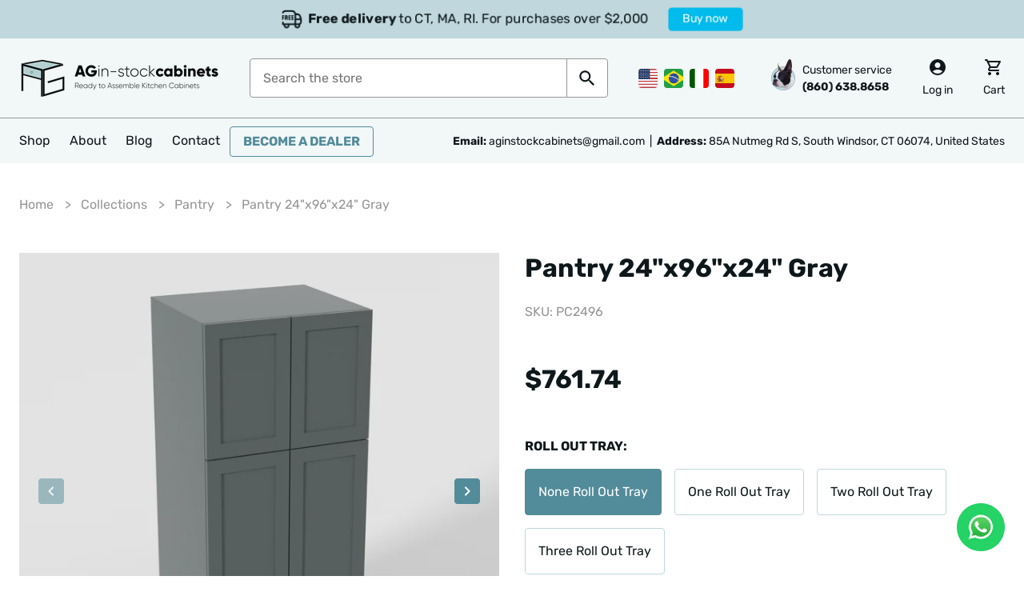

--- FILE ---
content_type: text/html; charset=utf-8
request_url: https://aginstockcabinets.com/products/pantry-24x96x24-gray
body_size: 31270
content:
<!doctype html>
<html class="js" lang="en">
  <head>
    <meta charset="utf-8">
    <meta http-equiv="X-UA-Compatible" content="IE=edge">
    <meta name="viewport" content="width=device-width,initial-scale=1">
    <meta name="theme-color" content="#BFD7DD">
    <link rel="canonical" href="https://aginstockcabinets.com/products/pantry-24x96x24-gray"><link
        rel="icon"
        type="image/png"
        href="//aginstockcabinets.com/cdn/shop/files/FAV-ICON.png?crop=center&height=32&v=1628911979&width=32"
      ><link rel="preconnect" href="https://fonts.shopifycdn.com" crossorigin><title>
      Pantry 24&quot;x96&quot;x24&quot; Gray &ndash; AG In-Stock Cabinets</title>

    
      <meta name="description" content="Our cabinets are made from solid birch wood (front), and plywood (side 1/2″ and back 5/8″ and shelves). Soft close drawers, and doors . All cabinets sides is finish paint, drawers boxes dovetailed. Dimensions: 24&quot; W x 96&quot; H x 24&quot; D If you want assembly you have to select the button before get on cart.">
    

    

<meta property="og:site_name" content="AG In-Stock Cabinets">
<meta property="og:url" content="https://aginstockcabinets.com/products/pantry-24x96x24-gray">
<meta property="og:title" content="Pantry 24&quot;x96&quot;x24&quot; Gray">
<meta property="og:type" content="product">
<meta property="og:description" content="Our cabinets are made from solid birch wood (front), and plywood (side 1/2″ and back 5/8″ and shelves). Soft close drawers, and doors . All cabinets sides is finish paint, drawers boxes dovetailed. Dimensions: 24&quot; W x 96&quot; H x 24&quot; D If you want assembly you have to select the button before get on cart."><meta property="og:image" content="http://aginstockcabinets.com/cdn/shop/files/GRAY-Pantry-Double.jpg?v=1737400633">
  <meta property="og:image:secure_url" content="https://aginstockcabinets.com/cdn/shop/files/GRAY-Pantry-Double.jpg?v=1737400633">
  <meta property="og:image:width" content="1920">
  <meta property="og:image:height" content="1080"><meta property="og:price:amount" content="761.74">
  <meta property="og:price:currency" content="USD"><meta name="twitter:card" content="summary_large_image">
<meta name="twitter:title" content="Pantry 24&quot;x96&quot;x24&quot; Gray">
<meta name="twitter:description" content="Our cabinets are made from solid birch wood (front), and plywood (side 1/2″ and back 5/8″ and shelves). Soft close drawers, and doors . All cabinets sides is finish paint, drawers boxes dovetailed. Dimensions: 24&quot; W x 96&quot; H x 24&quot; D If you want assembly you have to select the button before get on cart.">


    <script src="//aginstockcabinets.com/cdn/shop/t/12/assets/constants.js?v=118584103139986873861733429069" defer="defer"></script>
    <script src="//aginstockcabinets.com/cdn/shop/t/12/assets/pubsub.js?v=62018018568598906421733429084" defer="defer"></script>
    <script src="//aginstockcabinets.com/cdn/shop/t/12/assets/global.js?v=117202801439854702321733429075" defer="defer"></script>
    <script src="//aginstockcabinets.com/cdn/shop/t/12/assets/details-disclosure.js?v=148293710677877448421733429070" defer="defer"></script>
    <script src="//aginstockcabinets.com/cdn/shop/t/12/assets/details-modal.js?v=162028482004733400661733429070" defer="defer"></script>
    <script src="//aginstockcabinets.com/cdn/shop/t/12/assets/search-form.js?v=88070640753317098901733429085" defer="defer"></script><script src="//aginstockcabinets.com/cdn/shop/t/12/assets/animations.js?v=23502957359458384401733429068" defer="defer"></script><script>window.performance && window.performance.mark && window.performance.mark('shopify.content_for_header.start');</script><meta name="facebook-domain-verification" content="f1il3l64vqzw7tw0wvtonamac79es6">
<meta id="shopify-digital-wallet" name="shopify-digital-wallet" content="/58027376837/digital_wallets/dialog">
<meta name="shopify-checkout-api-token" content="e809e34a610277f10137974b482691f5">
<meta id="in-context-paypal-metadata" data-shop-id="58027376837" data-venmo-supported="false" data-environment="production" data-locale="en_US" data-paypal-v4="true" data-currency="USD">
<link rel="alternate" type="application/json+oembed" href="https://aginstockcabinets.com/products/pantry-24x96x24-gray.oembed">
<script async="async" src="/checkouts/internal/preloads.js?locale=en-US"></script>
<link rel="preconnect" href="https://shop.app" crossorigin="anonymous">
<script async="async" src="https://shop.app/checkouts/internal/preloads.js?locale=en-US&shop_id=58027376837" crossorigin="anonymous"></script>
<script id="apple-pay-shop-capabilities" type="application/json">{"shopId":58027376837,"countryCode":"US","currencyCode":"USD","merchantCapabilities":["supports3DS"],"merchantId":"gid:\/\/shopify\/Shop\/58027376837","merchantName":"AG In-Stock Cabinets","requiredBillingContactFields":["postalAddress","email","phone"],"requiredShippingContactFields":["postalAddress","email","phone"],"shippingType":"shipping","supportedNetworks":["visa","masterCard","amex","discover","elo","jcb"],"total":{"type":"pending","label":"AG In-Stock Cabinets","amount":"1.00"},"shopifyPaymentsEnabled":true,"supportsSubscriptions":true}</script>
<script id="shopify-features" type="application/json">{"accessToken":"e809e34a610277f10137974b482691f5","betas":["rich-media-storefront-analytics"],"domain":"aginstockcabinets.com","predictiveSearch":true,"shopId":58027376837,"locale":"en"}</script>
<script>var Shopify = Shopify || {};
Shopify.shop = "aginstockcabinets.myshopify.com";
Shopify.locale = "en";
Shopify.currency = {"active":"USD","rate":"1.0"};
Shopify.country = "US";
Shopify.theme = {"name":"aginstock-lab47","id":142476247237,"schema_name":"AgInStock","schema_version":"1.0.0","theme_store_id":null,"role":"main"};
Shopify.theme.handle = "null";
Shopify.theme.style = {"id":null,"handle":null};
Shopify.cdnHost = "aginstockcabinets.com/cdn";
Shopify.routes = Shopify.routes || {};
Shopify.routes.root = "/";</script>
<script type="module">!function(o){(o.Shopify=o.Shopify||{}).modules=!0}(window);</script>
<script>!function(o){function n(){var o=[];function n(){o.push(Array.prototype.slice.apply(arguments))}return n.q=o,n}var t=o.Shopify=o.Shopify||{};t.loadFeatures=n(),t.autoloadFeatures=n()}(window);</script>
<script>
  window.ShopifyPay = window.ShopifyPay || {};
  window.ShopifyPay.apiHost = "shop.app\/pay";
  window.ShopifyPay.redirectState = null;
</script>
<script id="shop-js-analytics" type="application/json">{"pageType":"product"}</script>
<script defer="defer" async type="module" src="//aginstockcabinets.com/cdn/shopifycloud/shop-js/modules/v2/client.init-shop-cart-sync_BT-GjEfc.en.esm.js"></script>
<script defer="defer" async type="module" src="//aginstockcabinets.com/cdn/shopifycloud/shop-js/modules/v2/chunk.common_D58fp_Oc.esm.js"></script>
<script defer="defer" async type="module" src="//aginstockcabinets.com/cdn/shopifycloud/shop-js/modules/v2/chunk.modal_xMitdFEc.esm.js"></script>
<script type="module">
  await import("//aginstockcabinets.com/cdn/shopifycloud/shop-js/modules/v2/client.init-shop-cart-sync_BT-GjEfc.en.esm.js");
await import("//aginstockcabinets.com/cdn/shopifycloud/shop-js/modules/v2/chunk.common_D58fp_Oc.esm.js");
await import("//aginstockcabinets.com/cdn/shopifycloud/shop-js/modules/v2/chunk.modal_xMitdFEc.esm.js");

  window.Shopify.SignInWithShop?.initShopCartSync?.({"fedCMEnabled":true,"windoidEnabled":true});

</script>
<script>
  window.Shopify = window.Shopify || {};
  if (!window.Shopify.featureAssets) window.Shopify.featureAssets = {};
  window.Shopify.featureAssets['shop-js'] = {"shop-cart-sync":["modules/v2/client.shop-cart-sync_DZOKe7Ll.en.esm.js","modules/v2/chunk.common_D58fp_Oc.esm.js","modules/v2/chunk.modal_xMitdFEc.esm.js"],"init-fed-cm":["modules/v2/client.init-fed-cm_B6oLuCjv.en.esm.js","modules/v2/chunk.common_D58fp_Oc.esm.js","modules/v2/chunk.modal_xMitdFEc.esm.js"],"shop-cash-offers":["modules/v2/client.shop-cash-offers_D2sdYoxE.en.esm.js","modules/v2/chunk.common_D58fp_Oc.esm.js","modules/v2/chunk.modal_xMitdFEc.esm.js"],"shop-login-button":["modules/v2/client.shop-login-button_QeVjl5Y3.en.esm.js","modules/v2/chunk.common_D58fp_Oc.esm.js","modules/v2/chunk.modal_xMitdFEc.esm.js"],"pay-button":["modules/v2/client.pay-button_DXTOsIq6.en.esm.js","modules/v2/chunk.common_D58fp_Oc.esm.js","modules/v2/chunk.modal_xMitdFEc.esm.js"],"shop-button":["modules/v2/client.shop-button_DQZHx9pm.en.esm.js","modules/v2/chunk.common_D58fp_Oc.esm.js","modules/v2/chunk.modal_xMitdFEc.esm.js"],"avatar":["modules/v2/client.avatar_BTnouDA3.en.esm.js"],"init-windoid":["modules/v2/client.init-windoid_CR1B-cfM.en.esm.js","modules/v2/chunk.common_D58fp_Oc.esm.js","modules/v2/chunk.modal_xMitdFEc.esm.js"],"init-shop-for-new-customer-accounts":["modules/v2/client.init-shop-for-new-customer-accounts_C_vY_xzh.en.esm.js","modules/v2/client.shop-login-button_QeVjl5Y3.en.esm.js","modules/v2/chunk.common_D58fp_Oc.esm.js","modules/v2/chunk.modal_xMitdFEc.esm.js"],"init-shop-email-lookup-coordinator":["modules/v2/client.init-shop-email-lookup-coordinator_BI7n9ZSv.en.esm.js","modules/v2/chunk.common_D58fp_Oc.esm.js","modules/v2/chunk.modal_xMitdFEc.esm.js"],"init-shop-cart-sync":["modules/v2/client.init-shop-cart-sync_BT-GjEfc.en.esm.js","modules/v2/chunk.common_D58fp_Oc.esm.js","modules/v2/chunk.modal_xMitdFEc.esm.js"],"shop-toast-manager":["modules/v2/client.shop-toast-manager_DiYdP3xc.en.esm.js","modules/v2/chunk.common_D58fp_Oc.esm.js","modules/v2/chunk.modal_xMitdFEc.esm.js"],"init-customer-accounts":["modules/v2/client.init-customer-accounts_D9ZNqS-Q.en.esm.js","modules/v2/client.shop-login-button_QeVjl5Y3.en.esm.js","modules/v2/chunk.common_D58fp_Oc.esm.js","modules/v2/chunk.modal_xMitdFEc.esm.js"],"init-customer-accounts-sign-up":["modules/v2/client.init-customer-accounts-sign-up_iGw4briv.en.esm.js","modules/v2/client.shop-login-button_QeVjl5Y3.en.esm.js","modules/v2/chunk.common_D58fp_Oc.esm.js","modules/v2/chunk.modal_xMitdFEc.esm.js"],"shop-follow-button":["modules/v2/client.shop-follow-button_CqMgW2wH.en.esm.js","modules/v2/chunk.common_D58fp_Oc.esm.js","modules/v2/chunk.modal_xMitdFEc.esm.js"],"checkout-modal":["modules/v2/client.checkout-modal_xHeaAweL.en.esm.js","modules/v2/chunk.common_D58fp_Oc.esm.js","modules/v2/chunk.modal_xMitdFEc.esm.js"],"shop-login":["modules/v2/client.shop-login_D91U-Q7h.en.esm.js","modules/v2/chunk.common_D58fp_Oc.esm.js","modules/v2/chunk.modal_xMitdFEc.esm.js"],"lead-capture":["modules/v2/client.lead-capture_BJmE1dJe.en.esm.js","modules/v2/chunk.common_D58fp_Oc.esm.js","modules/v2/chunk.modal_xMitdFEc.esm.js"],"payment-terms":["modules/v2/client.payment-terms_Ci9AEqFq.en.esm.js","modules/v2/chunk.common_D58fp_Oc.esm.js","modules/v2/chunk.modal_xMitdFEc.esm.js"]};
</script>
<script>(function() {
  var isLoaded = false;
  function asyncLoad() {
    if (isLoaded) return;
    isLoaded = true;
    var urls = ["https:\/\/api.omegatheme.com\/facebook-chat\/client\/omg-fbc-custom.js?v=1642392724\u0026shop=aginstockcabinets.myshopify.com","https:\/\/files-shpf.uc-lab.com\/productfees\/source.js?mw_productfees_t=1696600967\u0026shop=aginstockcabinets.myshopify.com"];
    for (var i = 0; i < urls.length; i++) {
      var s = document.createElement('script');
      s.type = 'text/javascript';
      s.async = true;
      s.src = urls[i];
      var x = document.getElementsByTagName('script')[0];
      x.parentNode.insertBefore(s, x);
    }
  };
  if(window.attachEvent) {
    window.attachEvent('onload', asyncLoad);
  } else {
    window.addEventListener('load', asyncLoad, false);
  }
})();</script>
<script id="__st">var __st={"a":58027376837,"offset":-18000,"reqid":"cac3fc2b-2942-436d-972e-5334b9083419-1769085881","pageurl":"aginstockcabinets.com\/products\/pantry-24x96x24-gray","u":"fa3ba8faf4cd","p":"product","rtyp":"product","rid":7789504004293};</script>
<script>window.ShopifyPaypalV4VisibilityTracking = true;</script>
<script id="captcha-bootstrap">!function(){'use strict';const t='contact',e='account',n='new_comment',o=[[t,t],['blogs',n],['comments',n],[t,'customer']],c=[[e,'customer_login'],[e,'guest_login'],[e,'recover_customer_password'],[e,'create_customer']],r=t=>t.map((([t,e])=>`form[action*='/${t}']:not([data-nocaptcha='true']) input[name='form_type'][value='${e}']`)).join(','),a=t=>()=>t?[...document.querySelectorAll(t)].map((t=>t.form)):[];function s(){const t=[...o],e=r(t);return a(e)}const i='password',u='form_key',d=['recaptcha-v3-token','g-recaptcha-response','h-captcha-response',i],f=()=>{try{return window.sessionStorage}catch{return}},m='__shopify_v',_=t=>t.elements[u];function p(t,e,n=!1){try{const o=window.sessionStorage,c=JSON.parse(o.getItem(e)),{data:r}=function(t){const{data:e,action:n}=t;return t[m]||n?{data:e,action:n}:{data:t,action:n}}(c);for(const[e,n]of Object.entries(r))t.elements[e]&&(t.elements[e].value=n);n&&o.removeItem(e)}catch(o){console.error('form repopulation failed',{error:o})}}const l='form_type',E='cptcha';function T(t){t.dataset[E]=!0}const w=window,h=w.document,L='Shopify',v='ce_forms',y='captcha';let A=!1;((t,e)=>{const n=(g='f06e6c50-85a8-45c8-87d0-21a2b65856fe',I='https://cdn.shopify.com/shopifycloud/storefront-forms-hcaptcha/ce_storefront_forms_captcha_hcaptcha.v1.5.2.iife.js',D={infoText:'Protected by hCaptcha',privacyText:'Privacy',termsText:'Terms'},(t,e,n)=>{const o=w[L][v],c=o.bindForm;if(c)return c(t,g,e,D).then(n);var r;o.q.push([[t,g,e,D],n]),r=I,A||(h.body.append(Object.assign(h.createElement('script'),{id:'captcha-provider',async:!0,src:r})),A=!0)});var g,I,D;w[L]=w[L]||{},w[L][v]=w[L][v]||{},w[L][v].q=[],w[L][y]=w[L][y]||{},w[L][y].protect=function(t,e){n(t,void 0,e),T(t)},Object.freeze(w[L][y]),function(t,e,n,w,h,L){const[v,y,A,g]=function(t,e,n){const i=e?o:[],u=t?c:[],d=[...i,...u],f=r(d),m=r(i),_=r(d.filter((([t,e])=>n.includes(e))));return[a(f),a(m),a(_),s()]}(w,h,L),I=t=>{const e=t.target;return e instanceof HTMLFormElement?e:e&&e.form},D=t=>v().includes(t);t.addEventListener('submit',(t=>{const e=I(t);if(!e)return;const n=D(e)&&!e.dataset.hcaptchaBound&&!e.dataset.recaptchaBound,o=_(e),c=g().includes(e)&&(!o||!o.value);(n||c)&&t.preventDefault(),c&&!n&&(function(t){try{if(!f())return;!function(t){const e=f();if(!e)return;const n=_(t);if(!n)return;const o=n.value;o&&e.removeItem(o)}(t);const e=Array.from(Array(32),(()=>Math.random().toString(36)[2])).join('');!function(t,e){_(t)||t.append(Object.assign(document.createElement('input'),{type:'hidden',name:u})),t.elements[u].value=e}(t,e),function(t,e){const n=f();if(!n)return;const o=[...t.querySelectorAll(`input[type='${i}']`)].map((({name:t})=>t)),c=[...d,...o],r={};for(const[a,s]of new FormData(t).entries())c.includes(a)||(r[a]=s);n.setItem(e,JSON.stringify({[m]:1,action:t.action,data:r}))}(t,e)}catch(e){console.error('failed to persist form',e)}}(e),e.submit())}));const S=(t,e)=>{t&&!t.dataset[E]&&(n(t,e.some((e=>e===t))),T(t))};for(const o of['focusin','change'])t.addEventListener(o,(t=>{const e=I(t);D(e)&&S(e,y())}));const B=e.get('form_key'),M=e.get(l),P=B&&M;t.addEventListener('DOMContentLoaded',(()=>{const t=y();if(P)for(const e of t)e.elements[l].value===M&&p(e,B);[...new Set([...A(),...v().filter((t=>'true'===t.dataset.shopifyCaptcha))])].forEach((e=>S(e,t)))}))}(h,new URLSearchParams(w.location.search),n,t,e,['guest_login'])})(!0,!0)}();</script>
<script integrity="sha256-4kQ18oKyAcykRKYeNunJcIwy7WH5gtpwJnB7kiuLZ1E=" data-source-attribution="shopify.loadfeatures" defer="defer" src="//aginstockcabinets.com/cdn/shopifycloud/storefront/assets/storefront/load_feature-a0a9edcb.js" crossorigin="anonymous"></script>
<script crossorigin="anonymous" defer="defer" src="//aginstockcabinets.com/cdn/shopifycloud/storefront/assets/shopify_pay/storefront-65b4c6d7.js?v=20250812"></script>
<script data-source-attribution="shopify.dynamic_checkout.dynamic.init">var Shopify=Shopify||{};Shopify.PaymentButton=Shopify.PaymentButton||{isStorefrontPortableWallets:!0,init:function(){window.Shopify.PaymentButton.init=function(){};var t=document.createElement("script");t.src="https://aginstockcabinets.com/cdn/shopifycloud/portable-wallets/latest/portable-wallets.en.js",t.type="module",document.head.appendChild(t)}};
</script>
<script data-source-attribution="shopify.dynamic_checkout.buyer_consent">
  function portableWalletsHideBuyerConsent(e){var t=document.getElementById("shopify-buyer-consent"),n=document.getElementById("shopify-subscription-policy-button");t&&n&&(t.classList.add("hidden"),t.setAttribute("aria-hidden","true"),n.removeEventListener("click",e))}function portableWalletsShowBuyerConsent(e){var t=document.getElementById("shopify-buyer-consent"),n=document.getElementById("shopify-subscription-policy-button");t&&n&&(t.classList.remove("hidden"),t.removeAttribute("aria-hidden"),n.addEventListener("click",e))}window.Shopify?.PaymentButton&&(window.Shopify.PaymentButton.hideBuyerConsent=portableWalletsHideBuyerConsent,window.Shopify.PaymentButton.showBuyerConsent=portableWalletsShowBuyerConsent);
</script>
<script data-source-attribution="shopify.dynamic_checkout.cart.bootstrap">document.addEventListener("DOMContentLoaded",(function(){function t(){return document.querySelector("shopify-accelerated-checkout-cart, shopify-accelerated-checkout")}if(t())Shopify.PaymentButton.init();else{new MutationObserver((function(e,n){t()&&(Shopify.PaymentButton.init(),n.disconnect())})).observe(document.body,{childList:!0,subtree:!0})}}));
</script>
<link id="shopify-accelerated-checkout-styles" rel="stylesheet" media="screen" href="https://aginstockcabinets.com/cdn/shopifycloud/portable-wallets/latest/accelerated-checkout-backwards-compat.css" crossorigin="anonymous">
<style id="shopify-accelerated-checkout-cart">
        #shopify-buyer-consent {
  margin-top: 1em;
  display: inline-block;
  width: 100%;
}

#shopify-buyer-consent.hidden {
  display: none;
}

#shopify-subscription-policy-button {
  background: none;
  border: none;
  padding: 0;
  text-decoration: underline;
  font-size: inherit;
  cursor: pointer;
}

#shopify-subscription-policy-button::before {
  box-shadow: none;
}

      </style>
<script id="sections-script" data-sections="header" defer="defer" src="//aginstockcabinets.com/cdn/shop/t/12/compiled_assets/scripts.js?v=5872"></script>
<script>window.performance && window.performance.mark && window.performance.mark('shopify.content_for_header.end');</script>

    <style data-shopify>
      @font-face {
  font-family: Rubik;
  font-weight: 400;
  font-style: normal;
  font-display: swap;
  src: url("//aginstockcabinets.com/cdn/fonts/rubik/rubik_n4.c2fb67c90aa34ecf8da34fc1da937ee9c0c27942.woff2") format("woff2"),
       url("//aginstockcabinets.com/cdn/fonts/rubik/rubik_n4.d229bd4a6a25ec476a0829a74bf3657a5fd9aa36.woff") format("woff");
}

      @font-face {
  font-family: Rubik;
  font-weight: 700;
  font-style: normal;
  font-display: swap;
  src: url("//aginstockcabinets.com/cdn/fonts/rubik/rubik_n7.9ddb1ff19ac4667369e1c444a6663062e115e651.woff2") format("woff2"),
       url("//aginstockcabinets.com/cdn/fonts/rubik/rubik_n7.2f2815a4763d5118fdb49ad25ccceea3eafcae92.woff") format("woff");
}

      @font-face {
  font-family: Rubik;
  font-weight: 400;
  font-style: italic;
  font-display: swap;
  src: url("//aginstockcabinets.com/cdn/fonts/rubik/rubik_i4.528fdfa8adf0c2cb49c0f6d132dcaffa910849d6.woff2") format("woff2"),
       url("//aginstockcabinets.com/cdn/fonts/rubik/rubik_i4.937396c2106c0db7a4072bbcd373d4e3d0ab306b.woff") format("woff");
}

      @font-face {
  font-family: Rubik;
  font-weight: 700;
  font-style: italic;
  font-display: swap;
  src: url("//aginstockcabinets.com/cdn/fonts/rubik/rubik_i7.e37585fef76596b7b87ec84ca28db2ef5e3df433.woff2") format("woff2"),
       url("//aginstockcabinets.com/cdn/fonts/rubik/rubik_i7.a18d51774424b841c335ca3a15ab66cba9fce8c1.woff") format("woff");
}

      @font-face {
  font-family: Rubik;
  font-weight: 700;
  font-style: normal;
  font-display: swap;
  src: url("//aginstockcabinets.com/cdn/fonts/rubik/rubik_n7.9ddb1ff19ac4667369e1c444a6663062e115e651.woff2") format("woff2"),
       url("//aginstockcabinets.com/cdn/fonts/rubik/rubik_n7.2f2815a4763d5118fdb49ad25ccceea3eafcae92.woff") format("woff");
}


      
        :root,
        .color-scheme-1 {
          --color-background: 255,255,255;
        
          --gradient-background: #FFFFFF;
        

        

        --color-foreground: 14,24,27;
        --color-background-contrast: 191,191,191;
        --color-shadow: ,,;
        --color-button: 0,187,236;
        --color-button-text: 255,255,255;
        --color-secondary-button: 255,255,255;
        --color-secondary-button-text: ,,;
        --color-link: ,,;
        --color-badge-foreground: 14,24,27;
        --color-badge-background: 255,255,255;
        --color-badge-border: 14,24,27;
        --payment-terms-background-color: rgb(255 255 255);
      }
      
        
        .color-scheme-2 {
          --color-background: 191,215,221;
        
          --gradient-background: #BFD7DD;
        

        

        --color-foreground: 14,24,27;
        --color-background-contrast: 108,163,177;
        --color-shadow: ,,;
        --color-button: 0,187,236;
        --color-button-text: 255,255,255;
        --color-secondary-button: 191,215,221;
        --color-secondary-button-text: ,,;
        --color-link: ,,;
        --color-badge-foreground: 14,24,27;
        --color-badge-background: 191,215,221;
        --color-badge-border: 14,24,27;
        --payment-terms-background-color: rgb(191 215 221);
      }
      
        
        .color-scheme-3 {
          --color-background: 14,24,27;
        
          --gradient-background: #0E181B;
        

        

        --color-foreground: 203,203,203;
        --color-background-contrast: 114,166,182;
        --color-shadow: ,,;
        --color-button: 255,255,255;
        --color-button-text: 82,139,154;
        --color-secondary-button: 14,24,27;
        --color-secondary-button-text: ,,;
        --color-link: ,,;
        --color-badge-foreground: 203,203,203;
        --color-badge-background: 14,24,27;
        --color-badge-border: 203,203,203;
        --payment-terms-background-color: rgb(14 24 27);
      }
      
        
        .color-scheme-4 {
          --color-background: 191,215,221;
        
          --gradient-background: #BFD7DD;
        

        

        --color-foreground: 41,69,77;
        --color-background-contrast: 108,163,177;
        --color-shadow: ,,;
        --color-button: 0,187,236;
        --color-button-text: 255,255,255;
        --color-secondary-button: 191,215,221;
        --color-secondary-button-text: ,,;
        --color-link: ,,;
        --color-badge-foreground: 41,69,77;
        --color-badge-background: 191,215,221;
        --color-badge-border: 41,69,77;
        --payment-terms-background-color: rgb(191 215 221);
      }
      
        
        .color-scheme-5 {
          --color-background: 255,255,255;
        
          --gradient-background: #FFFFFF;
        

        

        --color-foreground: 41,69,77;
        --color-background-contrast: 191,191,191;
        --color-shadow: ,,;
        --color-button: 82,139,154;
        --color-button-text: 255,255,255;
        --color-secondary-button: 255,255,255;
        --color-secondary-button-text: ,,;
        --color-link: ,,;
        --color-badge-foreground: 41,69,77;
        --color-badge-background: 255,255,255;
        --color-badge-border: 41,69,77;
        --payment-terms-background-color: rgb(255 255 255);
      }
      
        
        .color-scheme-6 {
          --color-background: 255,255,255;
        
          --gradient-background: #FFFFFF;
        

        

        --color-foreground: 14,24,27;
        --color-background-contrast: 191,191,191;
        --color-shadow: ,,;
        --color-button: 82,139,154;
        --color-button-text: 255,255,255;
        --color-secondary-button: 255,255,255;
        --color-secondary-button-text: ,,;
        --color-link: ,,;
        --color-badge-foreground: 14,24,27;
        --color-badge-background: 255,255,255;
        --color-badge-border: 14,24,27;
        --payment-terms-background-color: rgb(255 255 255);
      }
      
        
        .color-scheme-7 {
          --color-background: 255,255,255;
        
          --gradient-background: #FFFFFF;
        

        

        --color-foreground: 255,255,255;
        --color-background-contrast: 191,191,191;
        --color-shadow: ,,;
        --color-button: 255,255,255;
        --color-button-text: 14,24,27;
        --color-secondary-button: 255,255,255;
        --color-secondary-button-text: ,,;
        --color-link: ,,;
        --color-badge-foreground: 255,255,255;
        --color-badge-background: 255,255,255;
        --color-badge-border: 255,255,255;
        --payment-terms-background-color: rgb(255 255 255);
      }
      
        
        .color-scheme-8 {
          --color-background: 242,247,248;
        
          --gradient-background: #F2F7F8;
        

        

        --color-foreground: 41,69,77;
        --color-background-contrast: 159,196,203;
        --color-shadow: ,,;
        --color-button: 0,187,236;
        --color-button-text: 255,255,255;
        --color-secondary-button: 242,247,248;
        --color-secondary-button-text: ,,;
        --color-link: ,,;
        --color-badge-foreground: 41,69,77;
        --color-badge-background: 242,247,248;
        --color-badge-border: 41,69,77;
        --payment-terms-background-color: rgb(242 247 248);
      }
      

      body, .color-scheme-1, .color-scheme-2, .color-scheme-3, .color-scheme-4, .color-scheme-5, .color-scheme-6, .color-scheme-7, .color-scheme-8 {
        color: rgb(var(--color-foreground));
        background-color: rgb(var(--color-background));
      }

      :root {
        --font-body-family: Rubik, sans-serif;
        --font-body-style: normal;
        --font-body-weight: 400;
        --font-body-weight-bold: 700;

        --font-heading-family: Rubik, sans-serif;
        --font-heading-style: normal;
        --font-heading-weight: 700;

        --font-body-scale: 1;
        --font-heading-scale: 1;

        --media-padding: px;
        --media-border-opacity: 0.0;
        --media-border-width: 0px;
        --media-radius: 0px;
        --media-shadow-opacity: 0.0;
        --media-shadow-horizontal-offset: 0px;
        --media-shadow-vertical-offset: 0px;
        --media-shadow-blur-radius: 0px;
        --media-shadow-visible: 0;

        --page-width: 1400px;
        --page-width-margin: 0rem;

        --product-card-image-padding: 0.8rem;
        --product-card-corner-radius: 0.0rem;
        --product-card-text-alignment: left;
        --product-card-border-width: 0.0rem;
        --product-card-border-opacity: 0.0;
        --product-card-shadow-opacity: 0.0;
        --product-card-shadow-visible: 0;
        --product-card-shadow-horizontal-offset: 0.0rem;
        --product-card-shadow-vertical-offset: 0.0rem;
        --product-card-shadow-blur-radius: 0.0rem;

        --collection-card-image-padding: 0.0rem;
        --collection-card-corner-radius: 0.0rem;
        --collection-card-text-alignment: left;
        --collection-card-border-width: 0.0rem;
        --collection-card-border-opacity: 0.0;
        --collection-card-shadow-opacity: 0.0;
        --collection-card-shadow-visible: 0;
        --collection-card-shadow-horizontal-offset: 0.0rem;
        --collection-card-shadow-vertical-offset: 0.0rem;
        --collection-card-shadow-blur-radius: 0.0rem;

        --blog-card-image-padding: 0.8rem;
        --blog-card-corner-radius: 0.0rem;
        --blog-card-text-alignment: left;
        --blog-card-border-width: 0.0rem;
        --blog-card-border-opacity: 0.0;
        --blog-card-shadow-opacity: 0.0;
        --blog-card-shadow-visible: 0;
        --blog-card-shadow-horizontal-offset: 0.0rem;
        --blog-card-shadow-vertical-offset: 0.0rem;
        --blog-card-shadow-blur-radius: 0.0rem;

        --badge-corner-radius: 4.0rem;

        --popup-border-width: 0px;
        --popup-border-opacity: 0.0;
        --popup-corner-radius: 8px;
        --popup-shadow-opacity: 0.0;
        --popup-shadow-horizontal-offset: 0px;
        --popup-shadow-vertical-offset: 0px;
        --popup-shadow-blur-radius: 0px;

        --drawer-border-width: 1px;
        --drawer-border-opacity: 0.1;
        --drawer-shadow-opacity: 0.0;
        --drawer-shadow-horizontal-offset: 0px;
        --drawer-shadow-vertical-offset: 0px;
        --drawer-shadow-blur-radius: 0px;

        --spacing-sections-desktop: 100px;
        --spacing-sections-mobile: 70px;

        --grid-desktop-vertical-spacing: 40px;
        --grid-desktop-horizontal-spacing: 30px;
        --grid-mobile-vertical-spacing: 20px;
        --grid-mobile-horizontal-spacing: 15px;

        --text-boxes-border-opacity: 0.0;
        --text-boxes-border-width: 0px;
        --text-boxes-radius: 0px;
        --text-boxes-shadow-opacity: 0.0;
        --text-boxes-shadow-visible: 0;
        --text-boxes-shadow-horizontal-offset: 0px;
        --text-boxes-shadow-vertical-offset: 0px;
        --text-boxes-shadow-blur-radius: 0px;

        --buttons-radius: 4px;
        --buttons-radius-outset: 4px;
        --buttons-border-width: 0px;
        --buttons-border-opacity: 1.0;
        --buttons-shadow-opacity: 0.0;
        --buttons-shadow-visible: 0;
        --buttons-shadow-horizontal-offset: 0px;
        --buttons-shadow-vertical-offset: 0px;
        --buttons-shadow-blur-radius: 0px;
        --buttons-border-offset: 0.3px;

        --inputs-radius: 4px;
        --inputs-border-width: 1px;
        --inputs-border-opacity: 1.0;
        --inputs-shadow-opacity: 0.0;
        --inputs-shadow-horizontal-offset: 0px;
        --inputs-margin-offset: 0px;
        --inputs-shadow-vertical-offset: 0px;
        --inputs-shadow-blur-radius: 0px;
        --inputs-radius-outset: 5px;

        --variant-pills-radius: 4px;
        --variant-pills-border-width: 1px;
        --variant-pills-border-opacity: 1.0;
        --variant-pills-shadow-opacity: 0.0;
        --variant-pills-shadow-horizontal-offset: 0px;
        --variant-pills-shadow-vertical-offset: 0px;
        --variant-pills-shadow-blur-radius: 0px;
      }

      *,
      *::before,
      *::after {
        box-sizing: inherit;
      }

      html {
        box-sizing: border-box;
        font-size: 16px;
        height: 100%;
      }

      body {
        margin: 0;
        font-size: .9rem;
        letter-spacing: 0;
        line-height: calc(1 + 0.5 / var(--font-body-scale));
        font-family: var(--font-body-family);
        font-style: var(--font-body-style);
        font-weight: var(--font-body-weight);
        overflow-x: hidden !important;
      }

      @media screen and (min-width: 750px) {
        body {
          font-size: 1rem;
        }
      }
    </style>

    <link href="//aginstockcabinets.com/cdn/shop/t/12/assets/base.css?v=1795931949685898991742242265" rel="stylesheet" type="text/css" media="all" />
    <link rel="stylesheet" href="//aginstockcabinets.com/cdn/shop/t/12/assets/component-cart-items.css?v=155116376910151037991733429068" media="print" onload="this.media='all'">
      <link rel="preload" as="font" href="//aginstockcabinets.com/cdn/fonts/rubik/rubik_n4.c2fb67c90aa34ecf8da34fc1da937ee9c0c27942.woff2" type="font/woff2" crossorigin>
      
      <link rel="preload" as="font" href="//aginstockcabinets.com/cdn/fonts/rubik/rubik_n7.9ddb1ff19ac4667369e1c444a6663062e115e651.woff2" type="font/woff2" crossorigin>
      <link
        rel="stylesheet"
        href="//aginstockcabinets.com/cdn/shop/t/12/assets/component-predictive-search.css?v=28492788880039999271733429068"
        media="print"
        onload="this.media='all'"
      ><script>
      if (Shopify.designMode) {
        document.documentElement.classList.add('shopify-design-mode');
      }
    </script>
  <link href="https://monorail-edge.shopifysvc.com" rel="dns-prefetch">
<script>(function(){if ("sendBeacon" in navigator && "performance" in window) {try {var session_token_from_headers = performance.getEntriesByType('navigation')[0].serverTiming.find(x => x.name == '_s').description;} catch {var session_token_from_headers = undefined;}var session_cookie_matches = document.cookie.match(/_shopify_s=([^;]*)/);var session_token_from_cookie = session_cookie_matches && session_cookie_matches.length === 2 ? session_cookie_matches[1] : "";var session_token = session_token_from_headers || session_token_from_cookie || "";function handle_abandonment_event(e) {var entries = performance.getEntries().filter(function(entry) {return /monorail-edge.shopifysvc.com/.test(entry.name);});if (!window.abandonment_tracked && entries.length === 0) {window.abandonment_tracked = true;var currentMs = Date.now();var navigation_start = performance.timing.navigationStart;var payload = {shop_id: 58027376837,url: window.location.href,navigation_start,duration: currentMs - navigation_start,session_token,page_type: "product"};window.navigator.sendBeacon("https://monorail-edge.shopifysvc.com/v1/produce", JSON.stringify({schema_id: "online_store_buyer_site_abandonment/1.1",payload: payload,metadata: {event_created_at_ms: currentMs,event_sent_at_ms: currentMs}}));}}window.addEventListener('pagehide', handle_abandonment_event);}}());</script>
<script id="web-pixels-manager-setup">(function e(e,d,r,n,o){if(void 0===o&&(o={}),!Boolean(null===(a=null===(i=window.Shopify)||void 0===i?void 0:i.analytics)||void 0===a?void 0:a.replayQueue)){var i,a;window.Shopify=window.Shopify||{};var t=window.Shopify;t.analytics=t.analytics||{};var s=t.analytics;s.replayQueue=[],s.publish=function(e,d,r){return s.replayQueue.push([e,d,r]),!0};try{self.performance.mark("wpm:start")}catch(e){}var l=function(){var e={modern:/Edge?\/(1{2}[4-9]|1[2-9]\d|[2-9]\d{2}|\d{4,})\.\d+(\.\d+|)|Firefox\/(1{2}[4-9]|1[2-9]\d|[2-9]\d{2}|\d{4,})\.\d+(\.\d+|)|Chrom(ium|e)\/(9{2}|\d{3,})\.\d+(\.\d+|)|(Maci|X1{2}).+ Version\/(15\.\d+|(1[6-9]|[2-9]\d|\d{3,})\.\d+)([,.]\d+|)( \(\w+\)|)( Mobile\/\w+|) Safari\/|Chrome.+OPR\/(9{2}|\d{3,})\.\d+\.\d+|(CPU[ +]OS|iPhone[ +]OS|CPU[ +]iPhone|CPU IPhone OS|CPU iPad OS)[ +]+(15[._]\d+|(1[6-9]|[2-9]\d|\d{3,})[._]\d+)([._]\d+|)|Android:?[ /-](13[3-9]|1[4-9]\d|[2-9]\d{2}|\d{4,})(\.\d+|)(\.\d+|)|Android.+Firefox\/(13[5-9]|1[4-9]\d|[2-9]\d{2}|\d{4,})\.\d+(\.\d+|)|Android.+Chrom(ium|e)\/(13[3-9]|1[4-9]\d|[2-9]\d{2}|\d{4,})\.\d+(\.\d+|)|SamsungBrowser\/([2-9]\d|\d{3,})\.\d+/,legacy:/Edge?\/(1[6-9]|[2-9]\d|\d{3,})\.\d+(\.\d+|)|Firefox\/(5[4-9]|[6-9]\d|\d{3,})\.\d+(\.\d+|)|Chrom(ium|e)\/(5[1-9]|[6-9]\d|\d{3,})\.\d+(\.\d+|)([\d.]+$|.*Safari\/(?![\d.]+ Edge\/[\d.]+$))|(Maci|X1{2}).+ Version\/(10\.\d+|(1[1-9]|[2-9]\d|\d{3,})\.\d+)([,.]\d+|)( \(\w+\)|)( Mobile\/\w+|) Safari\/|Chrome.+OPR\/(3[89]|[4-9]\d|\d{3,})\.\d+\.\d+|(CPU[ +]OS|iPhone[ +]OS|CPU[ +]iPhone|CPU IPhone OS|CPU iPad OS)[ +]+(10[._]\d+|(1[1-9]|[2-9]\d|\d{3,})[._]\d+)([._]\d+|)|Android:?[ /-](13[3-9]|1[4-9]\d|[2-9]\d{2}|\d{4,})(\.\d+|)(\.\d+|)|Mobile Safari.+OPR\/([89]\d|\d{3,})\.\d+\.\d+|Android.+Firefox\/(13[5-9]|1[4-9]\d|[2-9]\d{2}|\d{4,})\.\d+(\.\d+|)|Android.+Chrom(ium|e)\/(13[3-9]|1[4-9]\d|[2-9]\d{2}|\d{4,})\.\d+(\.\d+|)|Android.+(UC? ?Browser|UCWEB|U3)[ /]?(15\.([5-9]|\d{2,})|(1[6-9]|[2-9]\d|\d{3,})\.\d+)\.\d+|SamsungBrowser\/(5\.\d+|([6-9]|\d{2,})\.\d+)|Android.+MQ{2}Browser\/(14(\.(9|\d{2,})|)|(1[5-9]|[2-9]\d|\d{3,})(\.\d+|))(\.\d+|)|K[Aa][Ii]OS\/(3\.\d+|([4-9]|\d{2,})\.\d+)(\.\d+|)/},d=e.modern,r=e.legacy,n=navigator.userAgent;return n.match(d)?"modern":n.match(r)?"legacy":"unknown"}(),u="modern"===l?"modern":"legacy",c=(null!=n?n:{modern:"",legacy:""})[u],f=function(e){return[e.baseUrl,"/wpm","/b",e.hashVersion,"modern"===e.buildTarget?"m":"l",".js"].join("")}({baseUrl:d,hashVersion:r,buildTarget:u}),m=function(e){var d=e.version,r=e.bundleTarget,n=e.surface,o=e.pageUrl,i=e.monorailEndpoint;return{emit:function(e){var a=e.status,t=e.errorMsg,s=(new Date).getTime(),l=JSON.stringify({metadata:{event_sent_at_ms:s},events:[{schema_id:"web_pixels_manager_load/3.1",payload:{version:d,bundle_target:r,page_url:o,status:a,surface:n,error_msg:t},metadata:{event_created_at_ms:s}}]});if(!i)return console&&console.warn&&console.warn("[Web Pixels Manager] No Monorail endpoint provided, skipping logging."),!1;try{return self.navigator.sendBeacon.bind(self.navigator)(i,l)}catch(e){}var u=new XMLHttpRequest;try{return u.open("POST",i,!0),u.setRequestHeader("Content-Type","text/plain"),u.send(l),!0}catch(e){return console&&console.warn&&console.warn("[Web Pixels Manager] Got an unhandled error while logging to Monorail."),!1}}}}({version:r,bundleTarget:l,surface:e.surface,pageUrl:self.location.href,monorailEndpoint:e.monorailEndpoint});try{o.browserTarget=l,function(e){var d=e.src,r=e.async,n=void 0===r||r,o=e.onload,i=e.onerror,a=e.sri,t=e.scriptDataAttributes,s=void 0===t?{}:t,l=document.createElement("script"),u=document.querySelector("head"),c=document.querySelector("body");if(l.async=n,l.src=d,a&&(l.integrity=a,l.crossOrigin="anonymous"),s)for(var f in s)if(Object.prototype.hasOwnProperty.call(s,f))try{l.dataset[f]=s[f]}catch(e){}if(o&&l.addEventListener("load",o),i&&l.addEventListener("error",i),u)u.appendChild(l);else{if(!c)throw new Error("Did not find a head or body element to append the script");c.appendChild(l)}}({src:f,async:!0,onload:function(){if(!function(){var e,d;return Boolean(null===(d=null===(e=window.Shopify)||void 0===e?void 0:e.analytics)||void 0===d?void 0:d.initialized)}()){var d=window.webPixelsManager.init(e)||void 0;if(d){var r=window.Shopify.analytics;r.replayQueue.forEach((function(e){var r=e[0],n=e[1],o=e[2];d.publishCustomEvent(r,n,o)})),r.replayQueue=[],r.publish=d.publishCustomEvent,r.visitor=d.visitor,r.initialized=!0}}},onerror:function(){return m.emit({status:"failed",errorMsg:"".concat(f," has failed to load")})},sri:function(e){var d=/^sha384-[A-Za-z0-9+/=]+$/;return"string"==typeof e&&d.test(e)}(c)?c:"",scriptDataAttributes:o}),m.emit({status:"loading"})}catch(e){m.emit({status:"failed",errorMsg:(null==e?void 0:e.message)||"Unknown error"})}}})({shopId: 58027376837,storefrontBaseUrl: "https://aginstockcabinets.com",extensionsBaseUrl: "https://extensions.shopifycdn.com/cdn/shopifycloud/web-pixels-manager",monorailEndpoint: "https://monorail-edge.shopifysvc.com/unstable/produce_batch",surface: "storefront-renderer",enabledBetaFlags: ["2dca8a86"],webPixelsConfigList: [{"id":"767656133","configuration":"{\"config\":\"{\\\"pixel_id\\\":\\\"G-3M223S1R0G\\\",\\\"target_country\\\":\\\"US\\\",\\\"gtag_events\\\":[{\\\"type\\\":\\\"begin_checkout\\\",\\\"action_label\\\":[\\\"G-3M223S1R0G\\\",\\\"AW-604900171\\\/9XIxCObS8YwaEMuWuKAC\\\"]},{\\\"type\\\":\\\"search\\\",\\\"action_label\\\":[\\\"G-3M223S1R0G\\\",\\\"AW-604900171\\\/2-M3CODS8YwaEMuWuKAC\\\"]},{\\\"type\\\":\\\"view_item\\\",\\\"action_label\\\":[\\\"G-3M223S1R0G\\\",\\\"AW-604900171\\\/lkPaCN3S8YwaEMuWuKAC\\\",\\\"MC-CEWKHMC7SZ\\\"]},{\\\"type\\\":\\\"purchase\\\",\\\"action_label\\\":[\\\"G-3M223S1R0G\\\",\\\"AW-604900171\\\/sAWFCNfS8YwaEMuWuKAC\\\",\\\"MC-CEWKHMC7SZ\\\"]},{\\\"type\\\":\\\"page_view\\\",\\\"action_label\\\":[\\\"G-3M223S1R0G\\\",\\\"AW-604900171\\\/7GPPCNrS8YwaEMuWuKAC\\\",\\\"MC-CEWKHMC7SZ\\\"]},{\\\"type\\\":\\\"add_payment_info\\\",\\\"action_label\\\":[\\\"G-3M223S1R0G\\\",\\\"AW-604900171\\\/HpfhCOnS8YwaEMuWuKAC\\\"]},{\\\"type\\\":\\\"add_to_cart\\\",\\\"action_label\\\":[\\\"G-3M223S1R0G\\\",\\\"AW-604900171\\\/Pf5PCOPS8YwaEMuWuKAC\\\"]}],\\\"enable_monitoring_mode\\\":false}\"}","eventPayloadVersion":"v1","runtimeContext":"OPEN","scriptVersion":"b2a88bafab3e21179ed38636efcd8a93","type":"APP","apiClientId":1780363,"privacyPurposes":[],"dataSharingAdjustments":{"protectedCustomerApprovalScopes":["read_customer_address","read_customer_email","read_customer_name","read_customer_personal_data","read_customer_phone"]}},{"id":"254902469","configuration":"{\"pixel_id\":\"366961993954574\",\"pixel_type\":\"facebook_pixel\",\"metaapp_system_user_token\":\"-\"}","eventPayloadVersion":"v1","runtimeContext":"OPEN","scriptVersion":"ca16bc87fe92b6042fbaa3acc2fbdaa6","type":"APP","apiClientId":2329312,"privacyPurposes":["ANALYTICS","MARKETING","SALE_OF_DATA"],"dataSharingAdjustments":{"protectedCustomerApprovalScopes":["read_customer_address","read_customer_email","read_customer_name","read_customer_personal_data","read_customer_phone"]}},{"id":"shopify-app-pixel","configuration":"{}","eventPayloadVersion":"v1","runtimeContext":"STRICT","scriptVersion":"0450","apiClientId":"shopify-pixel","type":"APP","privacyPurposes":["ANALYTICS","MARKETING"]},{"id":"shopify-custom-pixel","eventPayloadVersion":"v1","runtimeContext":"LAX","scriptVersion":"0450","apiClientId":"shopify-pixel","type":"CUSTOM","privacyPurposes":["ANALYTICS","MARKETING"]}],isMerchantRequest: false,initData: {"shop":{"name":"AG In-Stock Cabinets","paymentSettings":{"currencyCode":"USD"},"myshopifyDomain":"aginstockcabinets.myshopify.com","countryCode":"US","storefrontUrl":"https:\/\/aginstockcabinets.com"},"customer":null,"cart":null,"checkout":null,"productVariants":[{"price":{"amount":761.74,"currencyCode":"USD"},"product":{"title":"Pantry 24\"x96\"x24\" Gray","vendor":"AG In-Stock Cabinets","id":"7789504004293","untranslatedTitle":"Pantry 24\"x96\"x24\" Gray","url":"\/products\/pantry-24x96x24-gray","type":""},"id":"43243700093125","image":{"src":"\/\/aginstockcabinets.com\/cdn\/shop\/files\/GRAY-Pantry-Double.jpg?v=1737400633"},"sku":"PC2496","title":"None Roll Out Tray \/ RTA - on box","untranslatedTitle":"None Roll Out Tray \/ RTA - on box"},{"price":{"amount":952.18,"currencyCode":"USD"},"product":{"title":"Pantry 24\"x96\"x24\" Gray","vendor":"AG In-Stock Cabinets","id":"7789504004293","untranslatedTitle":"Pantry 24\"x96\"x24\" Gray","url":"\/products\/pantry-24x96x24-gray","type":""},"id":"43243700125893","image":{"src":"\/\/aginstockcabinets.com\/cdn\/shop\/files\/GRAY-Pantry-Double.jpg?v=1737400633"},"sku":"PC2496","title":"None Roll Out Tray \/ Assembly","untranslatedTitle":"None Roll Out Tray \/ Assembly"},{"price":{"amount":870.98,"currencyCode":"USD"},"product":{"title":"Pantry 24\"x96\"x24\" Gray","vendor":"AG In-Stock Cabinets","id":"7789504004293","untranslatedTitle":"Pantry 24\"x96\"x24\" Gray","url":"\/products\/pantry-24x96x24-gray","type":""},"id":"43243700158661","image":{"src":"\/\/aginstockcabinets.com\/cdn\/shop\/files\/GRAY-Pantry-Double.jpg?v=1737400633"},"sku":"PC2496","title":"One Roll Out Tray \/ RTA - on box","untranslatedTitle":"One Roll Out Tray \/ RTA - on box"},{"price":{"amount":1088.73,"currencyCode":"USD"},"product":{"title":"Pantry 24\"x96\"x24\" Gray","vendor":"AG In-Stock Cabinets","id":"7789504004293","untranslatedTitle":"Pantry 24\"x96\"x24\" Gray","url":"\/products\/pantry-24x96x24-gray","type":""},"id":"43243700191429","image":{"src":"\/\/aginstockcabinets.com\/cdn\/shop\/files\/GRAY-Pantry-Double.jpg?v=1737400633"},"sku":"PC2496","title":"One Roll Out Tray \/ Assembly","untranslatedTitle":"One Roll Out Tray \/ Assembly"},{"price":{"amount":980.22,"currencyCode":"USD"},"product":{"title":"Pantry 24\"x96\"x24\" Gray","vendor":"AG In-Stock Cabinets","id":"7789504004293","untranslatedTitle":"Pantry 24\"x96\"x24\" Gray","url":"\/products\/pantry-24x96x24-gray","type":""},"id":"43243700224197","image":{"src":"\/\/aginstockcabinets.com\/cdn\/shop\/files\/GRAY-Pantry-Double.jpg?v=1737400633"},"sku":"PC2496","title":"Two Roll Out Tray \/ RTA - on box","untranslatedTitle":"Two Roll Out Tray \/ RTA - on box"},{"price":{"amount":1225.28,"currencyCode":"USD"},"product":{"title":"Pantry 24\"x96\"x24\" Gray","vendor":"AG In-Stock Cabinets","id":"7789504004293","untranslatedTitle":"Pantry 24\"x96\"x24\" Gray","url":"\/products\/pantry-24x96x24-gray","type":""},"id":"43243700256965","image":{"src":"\/\/aginstockcabinets.com\/cdn\/shop\/files\/GRAY-Pantry-Double.jpg?v=1737400633"},"sku":"PC2496","title":"Two Roll Out Tray \/ Assembly","untranslatedTitle":"Two Roll Out Tray \/ Assembly"},{"price":{"amount":1089.45,"currencyCode":"USD"},"product":{"title":"Pantry 24\"x96\"x24\" Gray","vendor":"AG In-Stock Cabinets","id":"7789504004293","untranslatedTitle":"Pantry 24\"x96\"x24\" Gray","url":"\/products\/pantry-24x96x24-gray","type":""},"id":"43243700289733","image":{"src":"\/\/aginstockcabinets.com\/cdn\/shop\/files\/GRAY-Pantry-Double.jpg?v=1737400633"},"sku":"PC2496","title":"Three Roll Out Tray \/ RTA - on box","untranslatedTitle":"Three Roll Out Tray \/ RTA - on box"},{"price":{"amount":1361.81,"currencyCode":"USD"},"product":{"title":"Pantry 24\"x96\"x24\" Gray","vendor":"AG In-Stock Cabinets","id":"7789504004293","untranslatedTitle":"Pantry 24\"x96\"x24\" Gray","url":"\/products\/pantry-24x96x24-gray","type":""},"id":"43243700322501","image":{"src":"\/\/aginstockcabinets.com\/cdn\/shop\/files\/GRAY-Pantry-Double.jpg?v=1737400633"},"sku":"PC2496","title":"Three Roll Out Tray \/ Assembly","untranslatedTitle":"Three Roll Out Tray \/ Assembly"}],"purchasingCompany":null},},"https://aginstockcabinets.com/cdn","fcfee988w5aeb613cpc8e4bc33m6693e112",{"modern":"","legacy":""},{"shopId":"58027376837","storefrontBaseUrl":"https:\/\/aginstockcabinets.com","extensionBaseUrl":"https:\/\/extensions.shopifycdn.com\/cdn\/shopifycloud\/web-pixels-manager","surface":"storefront-renderer","enabledBetaFlags":"[\"2dca8a86\"]","isMerchantRequest":"false","hashVersion":"fcfee988w5aeb613cpc8e4bc33m6693e112","publish":"custom","events":"[[\"page_viewed\",{}],[\"product_viewed\",{\"productVariant\":{\"price\":{\"amount\":761.74,\"currencyCode\":\"USD\"},\"product\":{\"title\":\"Pantry 24\\\"x96\\\"x24\\\" Gray\",\"vendor\":\"AG In-Stock Cabinets\",\"id\":\"7789504004293\",\"untranslatedTitle\":\"Pantry 24\\\"x96\\\"x24\\\" Gray\",\"url\":\"\/products\/pantry-24x96x24-gray\",\"type\":\"\"},\"id\":\"43243700093125\",\"image\":{\"src\":\"\/\/aginstockcabinets.com\/cdn\/shop\/files\/GRAY-Pantry-Double.jpg?v=1737400633\"},\"sku\":\"PC2496\",\"title\":\"None Roll Out Tray \/ RTA - on box\",\"untranslatedTitle\":\"None Roll Out Tray \/ RTA - on box\"}}]]"});</script><script>
  window.ShopifyAnalytics = window.ShopifyAnalytics || {};
  window.ShopifyAnalytics.meta = window.ShopifyAnalytics.meta || {};
  window.ShopifyAnalytics.meta.currency = 'USD';
  var meta = {"product":{"id":7789504004293,"gid":"gid:\/\/shopify\/Product\/7789504004293","vendor":"AG In-Stock Cabinets","type":"","handle":"pantry-24x96x24-gray","variants":[{"id":43243700093125,"price":76174,"name":"Pantry 24\"x96\"x24\" Gray - None Roll Out Tray \/ RTA - on box","public_title":"None Roll Out Tray \/ RTA - on box","sku":"PC2496"},{"id":43243700125893,"price":95218,"name":"Pantry 24\"x96\"x24\" Gray - None Roll Out Tray \/ Assembly","public_title":"None Roll Out Tray \/ Assembly","sku":"PC2496"},{"id":43243700158661,"price":87098,"name":"Pantry 24\"x96\"x24\" Gray - One Roll Out Tray \/ RTA - on box","public_title":"One Roll Out Tray \/ RTA - on box","sku":"PC2496"},{"id":43243700191429,"price":108873,"name":"Pantry 24\"x96\"x24\" Gray - One Roll Out Tray \/ Assembly","public_title":"One Roll Out Tray \/ Assembly","sku":"PC2496"},{"id":43243700224197,"price":98022,"name":"Pantry 24\"x96\"x24\" Gray - Two Roll Out Tray \/ RTA - on box","public_title":"Two Roll Out Tray \/ RTA - on box","sku":"PC2496"},{"id":43243700256965,"price":122528,"name":"Pantry 24\"x96\"x24\" Gray - Two Roll Out Tray \/ Assembly","public_title":"Two Roll Out Tray \/ Assembly","sku":"PC2496"},{"id":43243700289733,"price":108945,"name":"Pantry 24\"x96\"x24\" Gray - Three Roll Out Tray \/ RTA - on box","public_title":"Three Roll Out Tray \/ RTA - on box","sku":"PC2496"},{"id":43243700322501,"price":136181,"name":"Pantry 24\"x96\"x24\" Gray - Three Roll Out Tray \/ Assembly","public_title":"Three Roll Out Tray \/ Assembly","sku":"PC2496"}],"remote":false},"page":{"pageType":"product","resourceType":"product","resourceId":7789504004293,"requestId":"cac3fc2b-2942-436d-972e-5334b9083419-1769085881"}};
  for (var attr in meta) {
    window.ShopifyAnalytics.meta[attr] = meta[attr];
  }
</script>
<script class="analytics">
  (function () {
    var customDocumentWrite = function(content) {
      var jquery = null;

      if (window.jQuery) {
        jquery = window.jQuery;
      } else if (window.Checkout && window.Checkout.$) {
        jquery = window.Checkout.$;
      }

      if (jquery) {
        jquery('body').append(content);
      }
    };

    var hasLoggedConversion = function(token) {
      if (token) {
        return document.cookie.indexOf('loggedConversion=' + token) !== -1;
      }
      return false;
    }

    var setCookieIfConversion = function(token) {
      if (token) {
        var twoMonthsFromNow = new Date(Date.now());
        twoMonthsFromNow.setMonth(twoMonthsFromNow.getMonth() + 2);

        document.cookie = 'loggedConversion=' + token + '; expires=' + twoMonthsFromNow;
      }
    }

    var trekkie = window.ShopifyAnalytics.lib = window.trekkie = window.trekkie || [];
    if (trekkie.integrations) {
      return;
    }
    trekkie.methods = [
      'identify',
      'page',
      'ready',
      'track',
      'trackForm',
      'trackLink'
    ];
    trekkie.factory = function(method) {
      return function() {
        var args = Array.prototype.slice.call(arguments);
        args.unshift(method);
        trekkie.push(args);
        return trekkie;
      };
    };
    for (var i = 0; i < trekkie.methods.length; i++) {
      var key = trekkie.methods[i];
      trekkie[key] = trekkie.factory(key);
    }
    trekkie.load = function(config) {
      trekkie.config = config || {};
      trekkie.config.initialDocumentCookie = document.cookie;
      var first = document.getElementsByTagName('script')[0];
      var script = document.createElement('script');
      script.type = 'text/javascript';
      script.onerror = function(e) {
        var scriptFallback = document.createElement('script');
        scriptFallback.type = 'text/javascript';
        scriptFallback.onerror = function(error) {
                var Monorail = {
      produce: function produce(monorailDomain, schemaId, payload) {
        var currentMs = new Date().getTime();
        var event = {
          schema_id: schemaId,
          payload: payload,
          metadata: {
            event_created_at_ms: currentMs,
            event_sent_at_ms: currentMs
          }
        };
        return Monorail.sendRequest("https://" + monorailDomain + "/v1/produce", JSON.stringify(event));
      },
      sendRequest: function sendRequest(endpointUrl, payload) {
        // Try the sendBeacon API
        if (window && window.navigator && typeof window.navigator.sendBeacon === 'function' && typeof window.Blob === 'function' && !Monorail.isIos12()) {
          var blobData = new window.Blob([payload], {
            type: 'text/plain'
          });

          if (window.navigator.sendBeacon(endpointUrl, blobData)) {
            return true;
          } // sendBeacon was not successful

        } // XHR beacon

        var xhr = new XMLHttpRequest();

        try {
          xhr.open('POST', endpointUrl);
          xhr.setRequestHeader('Content-Type', 'text/plain');
          xhr.send(payload);
        } catch (e) {
          console.log(e);
        }

        return false;
      },
      isIos12: function isIos12() {
        return window.navigator.userAgent.lastIndexOf('iPhone; CPU iPhone OS 12_') !== -1 || window.navigator.userAgent.lastIndexOf('iPad; CPU OS 12_') !== -1;
      }
    };
    Monorail.produce('monorail-edge.shopifysvc.com',
      'trekkie_storefront_load_errors/1.1',
      {shop_id: 58027376837,
      theme_id: 142476247237,
      app_name: "storefront",
      context_url: window.location.href,
      source_url: "//aginstockcabinets.com/cdn/s/trekkie.storefront.1bbfab421998800ff09850b62e84b8915387986d.min.js"});

        };
        scriptFallback.async = true;
        scriptFallback.src = '//aginstockcabinets.com/cdn/s/trekkie.storefront.1bbfab421998800ff09850b62e84b8915387986d.min.js';
        first.parentNode.insertBefore(scriptFallback, first);
      };
      script.async = true;
      script.src = '//aginstockcabinets.com/cdn/s/trekkie.storefront.1bbfab421998800ff09850b62e84b8915387986d.min.js';
      first.parentNode.insertBefore(script, first);
    };
    trekkie.load(
      {"Trekkie":{"appName":"storefront","development":false,"defaultAttributes":{"shopId":58027376837,"isMerchantRequest":null,"themeId":142476247237,"themeCityHash":"345084439320179550","contentLanguage":"en","currency":"USD","eventMetadataId":"32c8ea49-2936-4ada-b9d9-abcad2b3e7ae"},"isServerSideCookieWritingEnabled":true,"monorailRegion":"shop_domain","enabledBetaFlags":["65f19447"]},"Session Attribution":{},"S2S":{"facebookCapiEnabled":true,"source":"trekkie-storefront-renderer","apiClientId":580111}}
    );

    var loaded = false;
    trekkie.ready(function() {
      if (loaded) return;
      loaded = true;

      window.ShopifyAnalytics.lib = window.trekkie;

      var originalDocumentWrite = document.write;
      document.write = customDocumentWrite;
      try { window.ShopifyAnalytics.merchantGoogleAnalytics.call(this); } catch(error) {};
      document.write = originalDocumentWrite;

      window.ShopifyAnalytics.lib.page(null,{"pageType":"product","resourceType":"product","resourceId":7789504004293,"requestId":"cac3fc2b-2942-436d-972e-5334b9083419-1769085881","shopifyEmitted":true});

      var match = window.location.pathname.match(/checkouts\/(.+)\/(thank_you|post_purchase)/)
      var token = match? match[1]: undefined;
      if (!hasLoggedConversion(token)) {
        setCookieIfConversion(token);
        window.ShopifyAnalytics.lib.track("Viewed Product",{"currency":"USD","variantId":43243700093125,"productId":7789504004293,"productGid":"gid:\/\/shopify\/Product\/7789504004293","name":"Pantry 24\"x96\"x24\" Gray - None Roll Out Tray \/ RTA - on box","price":"761.74","sku":"PC2496","brand":"AG In-Stock Cabinets","variant":"None Roll Out Tray \/ RTA - on box","category":"","nonInteraction":true,"remote":false},undefined,undefined,{"shopifyEmitted":true});
      window.ShopifyAnalytics.lib.track("monorail:\/\/trekkie_storefront_viewed_product\/1.1",{"currency":"USD","variantId":43243700093125,"productId":7789504004293,"productGid":"gid:\/\/shopify\/Product\/7789504004293","name":"Pantry 24\"x96\"x24\" Gray - None Roll Out Tray \/ RTA - on box","price":"761.74","sku":"PC2496","brand":"AG In-Stock Cabinets","variant":"None Roll Out Tray \/ RTA - on box","category":"","nonInteraction":true,"remote":false,"referer":"https:\/\/aginstockcabinets.com\/products\/pantry-24x96x24-gray"});
      }
    });


        var eventsListenerScript = document.createElement('script');
        eventsListenerScript.async = true;
        eventsListenerScript.src = "//aginstockcabinets.com/cdn/shopifycloud/storefront/assets/shop_events_listener-3da45d37.js";
        document.getElementsByTagName('head')[0].appendChild(eventsListenerScript);

})();</script>
  <script>
  if (!window.ga || (window.ga && typeof window.ga !== 'function')) {
    window.ga = function ga() {
      (window.ga.q = window.ga.q || []).push(arguments);
      if (window.Shopify && window.Shopify.analytics && typeof window.Shopify.analytics.publish === 'function') {
        window.Shopify.analytics.publish("ga_stub_called", {}, {sendTo: "google_osp_migration"});
      }
      console.error("Shopify's Google Analytics stub called with:", Array.from(arguments), "\nSee https://help.shopify.com/manual/promoting-marketing/pixels/pixel-migration#google for more information.");
    };
    if (window.Shopify && window.Shopify.analytics && typeof window.Shopify.analytics.publish === 'function') {
      window.Shopify.analytics.publish("ga_stub_initialized", {}, {sendTo: "google_osp_migration"});
    }
  }
</script>
<script
  defer
  src="https://aginstockcabinets.com/cdn/shopifycloud/perf-kit/shopify-perf-kit-3.0.4.min.js"
  data-application="storefront-renderer"
  data-shop-id="58027376837"
  data-render-region="gcp-us-central1"
  data-page-type="product"
  data-theme-instance-id="142476247237"
  data-theme-name="AgInStock"
  data-theme-version="1.0.0"
  data-monorail-region="shop_domain"
  data-resource-timing-sampling-rate="10"
  data-shs="true"
  data-shs-beacon="true"
  data-shs-export-with-fetch="true"
  data-shs-logs-sample-rate="1"
  data-shs-beacon-endpoint="https://aginstockcabinets.com/api/collect"
></script>
</head>

  <body class="gradient animate--hover-default">
    <a class="skip-to-content-link button visually-hidden" href="#MainContent">
      Skip to content
    </a><!-- BEGIN sections: header-group -->
<div id="shopify-section-sections--18143883559109__announcement-bar" class="shopify-section shopify-section-group-header-group announcement-bar-section">
  <div class="utility-bar color-scheme-2">
    <div class="page-width">
      <div
        class="announcement-bar"
        role="region"
        aria-label="Announcement"
      >
        <img src="//aginstockcabinets.com/cdn/shop/t/12/assets/free-delivery.svg?v=171217336927694355891733429073" width="24" height="24">
        <p class="announcement-bar__message">
          <b>Free delivery </b>to CT, MA, RI. For purchases over $2,000
        </p><a href="/collections" class="button"> Buy now </a></div>
    </div>
  </div>



</div><div id="shopify-section-sections--18143883559109__header" class="shopify-section shopify-section-group-header-group section-header"><link rel="stylesheet" href="//aginstockcabinets.com/cdn/shop/t/12/assets/component-list-menu.css?v=138438749039625742321733429068" media="print" onload="this.media='all'">
<link rel="stylesheet" href="//aginstockcabinets.com/cdn/shop/t/12/assets/component-search.css?v=111603181540343972631733429072" media="print" onload="this.media='all'">
<link rel="stylesheet" href="//aginstockcabinets.com/cdn/shop/t/12/assets/component-menu-drawer.css?v=160339827334963773951733429072" media="print" onload="this.media='all'">
<link rel="stylesheet" href="//aginstockcabinets.com/cdn/shop/t/12/assets/component-cart-notification.css?v=139748721647650485861733429067" media="print" onload="this.media='all'"><link rel="stylesheet" href="//aginstockcabinets.com/cdn/shop/t/12/assets/component-price.css?v=121807872568766719861733429071" media="print" onload="this.media='all'"><link rel="stylesheet" href="//aginstockcabinets.com/cdn/shop/t/12/assets/component-mega-menu.css?v=142950560564701974871733429071" media="print" onload="this.media='all'">

<style>

  @media screen and (min-width: 1200px) {
    header-drawer {
      display: none;
    }
  }

  .menu-drawer-container {
    display: flex;
  }

  .list-menu {
    list-style: none;
    padding: 0;
    margin: 0;
  }

  .list-menu--inline {
    display: inline-flex;
    flex-wrap: wrap;
    margin-left: -12px;
  }
</style><style data-shopify>.section-header {
    position: sticky; /* This is for fixing a Safari z-index issue. PR #2147 */
  }</style><script src="//aginstockcabinets.com/cdn/shop/t/12/assets/cart-notification.js?v=130258919139755524791733429068" defer="defer"></script>

<sticky-header data-sticky-type="on-scroll-up" class="header-wrapper color-scheme-1">
  
  <header class="header header--middle-left header--mobile-center header--has-menu header--has-account">
    
    <div class="header--main page-width"><a href="/" class="header__heading-link link link--text focus-inset"><div class="header__heading-logo-wrapper">
                
                <img src="//aginstockcabinets.com/cdn/shop/files/logo-removebg-preview.png?v=1738334436&amp;width=250" alt="AG In-Stock Cabinets" srcset="//aginstockcabinets.com/cdn/shop/files/logo-removebg-preview.png?v=1738334436&amp;width=250 250w" width="250" height="48" loading="eager" class="header__heading-logo motion-reduce" sizes="(max-width: 500px) 50vw, 250px">
              </div></a><div class="header-search hide-x-large">

<div class="search-main-input"><predictive-search class="search-modal__form" data-loading-text="Loading..."><form action="/search" method="get" role="search" class="search search-modal__form">
    <div class="field">
      <input
        class="search__input field__input"
        id="Search-Inline"
        type="search"
        name="q"
        value=""
        placeholder="Search the store"role="combobox"
          aria-expanded="false"
          aria-owns="predictive-search-results"
          aria-controls="predictive-search-results"
          aria-haspopup="listbox"
          aria-autocomplete="list"
          autocorrect="off"
          autocomplete="off"
          autocapitalize="off"
          spellcheck="false">
      <input type="hidden" name="options[prefix]" value="last">
      <button
        type="reset"
        class="reset__button field__button link link--text hidden"
        aria-label="Clear search term"
      >
        <span class="svg-wrapper"><svg fill="none" stroke="currentColor" class="icon icon-close" viewBox="0 0 18 18"><circle cx="9" cy="9" r="8.5" stroke-opacity=".2"/><path stroke-linecap="round" stroke-linejoin="round" d="M11.83 11.83 6.172 6.17M6.229 11.885l5.544-5.77"/></svg>
</span>
      </button>
      <button class="search__button field__button link link--text" aria-label="Search">
        <img src="//aginstockcabinets.com/cdn/shop/t/12/assets/icon-search.svg?v=147311846718321286121733429078" width="26" height="26">
      </button>
    </div><div class="predictive-search predictive-search--header" tabindex="-1" data-predictive-search></div>
      <span class="predictive-search-status visually-hidden" role="status" aria-hidden="true"></span></form></predictive-search></div>
</div>

      <div class="gtranslate_wrapper"></div>
<script>
  window.gtranslateSettings = {
    default_language: 'en',
    native_language_names: true,
    languages: ['en', 'pt', 'it', 'es'],
    wrapper_selector: '.gtranslate_wrapper',
    flag_size: 24,
    alt_flags: { en: 'usa', pt: 'brazil' },
  };
</script>
<script src="https://cdn.gtranslate.net/widgets/latest/flags.js" defer></script>
<div class="header--contact-info hide-x-large">
          <img src="//aginstockcabinets.com/cdn/shop/t/12/assets/dog.png?v=127704772938484817741733429073" width="48" height="48">
          <span>
            Customer service<br/>
            <b>(860) 638.8658</b>
          </span>
        </div><a href="/account/login" class="header__icon header__icon--account link hide-x-large">
          <img src="//aginstockcabinets.com/cdn/shop/t/12/assets/icon-account.svg?v=93303755727726772741733429073" width="24" height="24">
          <span>Log in</span>
        </a><a href="/cart" class="header__icon header__icon--cart link hide-x-large" id="cart-icon-bubble">
        <img src="//aginstockcabinets.com/cdn/shop/t/12/assets/icon-cart.svg?v=59341082632523483851733429074" width="24" height="24">
        <span>Cart</span></a>
    </div>

    <hr/>
    <div class="header--menu page-width">

      <div style="display:flex;align-items:center;">

<nav class="header__inline-menu">
  <ul class="list-menu list-menu--inline" role="list"><li><header-menu>
            <details id="Details-HeaderMenu-1">
              <summary
                id="HeaderMenu-shop"
                class="header__menu-item list-menu__item focus-inset"
              >
                <span
                >Shop</span>
              </summary>
              <ul
                id="HeaderMenu-MenuList-1"
                class="header-submenu-large header__submenu list-menu list-menu--disclosure color-scheme-1 motion-reduce global-settings-popup"
                role="list"
                tabindex="-1"
              ><li><div id="Details-HeaderSubMenu-shop-shop">
                        <a
                          id="HeaderMenu-shop-shop"
                          href="/collections"
                          class="header-menu-title header__menu-item list-menu__item focus-inset "
                          
                        >
                          Shop
                        </a>
                        <div class="submenu-child">
                          <ul class="list-menu"><li>
                                <a
                                  id="HeaderMenu-shop-shop-above-the-fridge-and-stove"
                                  href="/collections/above-the-fridge-and-stove"
                                  class="header__menu-item list-menu__item focus-inset caption-large"
                                  
                                >
                                  Above the Fridge and Stove
                                </a>
                              </li><li>
                                <a
                                  id="HeaderMenu-shop-shop-accessories"
                                  href="/collections/accessories"
                                  class="header__menu-item list-menu__item focus-inset caption-large"
                                  
                                >
                                  Accessories
                                </a>
                              </li><li>
                                <a
                                  id="HeaderMenu-shop-shop-angle-wall-cabinets"
                                  href="/collections/wall-end-cabinets"
                                  class="header__menu-item list-menu__item focus-inset caption-large"
                                  
                                >
                                  Angle Wall Cabinets
                                </a>
                              </li><li>
                                <a
                                  id="HeaderMenu-shop-shop-base-cabinets"
                                  href="/collections/base-cabinets"
                                  class="header__menu-item list-menu__item focus-inset caption-large"
                                  
                                >
                                  Base Cabinets
                                </a>
                              </li><li>
                                <a
                                  id="HeaderMenu-shop-shop-blind-corner-base-cabinets"
                                  href="/collections/blind-corner-base-cabinets"
                                  class="header__menu-item list-menu__item focus-inset caption-large"
                                  
                                >
                                  Blind Corner Base Cabinets
                                </a>
                              </li><li>
                                <a
                                  id="HeaderMenu-shop-shop-blind-corner-wall-cabinet"
                                  href="/collections/blind-corner-wall-cabinet"
                                  class="header__menu-item list-menu__item focus-inset caption-large"
                                  
                                >
                                  Blind Corner Wall Cabinet
                                </a>
                              </li><li>
                                <a
                                  id="HeaderMenu-shop-shop-bridge-wall-cabinets"
                                  href="/collections/bridge-wall-cabinets"
                                  class="header__menu-item list-menu__item focus-inset caption-large"
                                  
                                >
                                  Bridge Wall Cabinets
                                </a>
                              </li><li>
                                <a
                                  id="HeaderMenu-shop-shop-double-oven-microwave"
                                  href="/collections/double-oven-microwave"
                                  class="header__menu-item list-menu__item focus-inset caption-large"
                                  
                                >
                                  Double Oven/Microwave
                                </a>
                              </li><li>
                                <a
                                  id="HeaderMenu-shop-shop-drawer-base-cabinets"
                                  href="/collections/drawer-base-cabinets"
                                  class="header__menu-item list-menu__item focus-inset caption-large"
                                  
                                >
                                  Drawer Base Cabinets
                                </a>
                              </li><li>
                                <a
                                  id="HeaderMenu-shop-shop-farmsink-base-cabinet"
                                  href="/collections/farmsink"
                                  class="header__menu-item list-menu__item focus-inset caption-large"
                                  
                                >
                                  Farmsink Base Cabinet
                                </a>
                              </li><li>
                                <a
                                  id="HeaderMenu-shop-shop-glass-door"
                                  href="/collections/glass-door"
                                  class="header__menu-item list-menu__item focus-inset caption-large"
                                  
                                >
                                  Glass Door
                                </a>
                              </li></ul>
                                <ul class="list-menu"><li>
                                <a
                                  id="HeaderMenu-shop-shop-hoods"
                                  href="/collections/hoods"
                                  class="header__menu-item list-menu__item focus-inset caption-large"
                                  
                                >
                                  Hoods
                                </a>
                              </li><li>
                                <a
                                  id="HeaderMenu-shop-shop-lazy-susan"
                                  href="/collections/lazy-susan"
                                  class="header__menu-item list-menu__item focus-inset caption-large"
                                  
                                >
                                  Lazy Susan
                                </a>
                              </li><li>
                                <a
                                  id="HeaderMenu-shop-shop-pantry"
                                  href="/collections/pantry"
                                  class="header__menu-item list-menu__item focus-inset caption-large"
                                  
                                >
                                  Pantry
                                </a>
                              </li><li>
                                <a
                                  id="HeaderMenu-shop-shop-pull-out-trash-spices"
                                  href="/collections/pull-out-trash-garbage"
                                  class="header__menu-item list-menu__item focus-inset caption-large"
                                  
                                >
                                  Pull Out Trash/Spices
                                </a>
                              </li><li>
                                <a
                                  id="HeaderMenu-shop-shop-regular-base-cabinet"
                                  href="/collections/regular-base-cabinet"
                                  class="header__menu-item list-menu__item focus-inset caption-large"
                                  
                                >
                                  Regular Base Cabinet
                                </a>
                              </li><li>
                                <a
                                  id="HeaderMenu-shop-shop-sink-base-cabinets"
                                  href="/collections/sink-base-cabinets"
                                  class="header__menu-item list-menu__item focus-inset caption-large"
                                  
                                >
                                  Sink Base Cabinets
                                </a>
                              </li><li>
                                <a
                                  id="HeaderMenu-shop-shop-vanity"
                                  href="/collections/vanity"
                                  class="header__menu-item list-menu__item focus-inset caption-large"
                                  
                                >
                                  Vanity
                                </a>
                              </li><li>
                                <a
                                  id="HeaderMenu-shop-shop-vanity-top"
                                  href="/collections/vanity-top"
                                  class="header__menu-item list-menu__item focus-inset caption-large"
                                  
                                >
                                  Vanity Top
                                </a>
                              </li><li>
                                <a
                                  id="HeaderMenu-shop-shop-wall-cabinets"
                                  href="/collections/wall-cabinets"
                                  class="header__menu-item list-menu__item focus-inset caption-large"
                                  
                                >
                                  Wall Cabinets
                                </a>
                              </li><li>
                                <a
                                  id="HeaderMenu-shop-shop-wall-cabinets-30"
                                  href="/collections/wall-cabinets-30-inches"
                                  class="header__menu-item list-menu__item focus-inset caption-large"
                                  
                                >
                                  Wall Cabinets 30&quot;
                                </a>
                              </li><li>
                                <a
                                  id="HeaderMenu-shop-shop-wall-cabinets-36"
                                  href="/collections/wall-cabinets-36-inches"
                                  class="header__menu-item list-menu__item focus-inset caption-large"
                                  
                                >
                                  Wall Cabinets 36&quot;
                                </a>
                              </li><li>
                                <a
                                  id="HeaderMenu-shop-shop-wall-cabinets-42"
                                  href="/collections/wall-cabinets-42-inches"
                                  class="header__menu-item list-menu__item focus-inset caption-large"
                                  
                                >
                                  Wall Cabinets 42&quot;
                                </a>
                              </li><li>
                                <a
                                  id="HeaderMenu-shop-shop-wall-diagonal-corner"
                                  href="/collections/wall-diagonal-corner"
                                  class="header__menu-item list-menu__item focus-inset caption-large"
                                  
                                >
                                  Wall Diagonal Corner
                                </a>
                              </li></ul>
                        </div>
                      </div></li><li><div id="Details-HeaderSubMenu-shop-services">
                        <a
                          id="HeaderMenu-shop-services"
                          href="/collections"
                          class="header-menu-title header__menu-item list-menu__item focus-inset "
                          
                        >
                          Services
                        </a>
                        <div class="submenu-child">
                          <ul class="list-menu"><li>
                                <a
                                  id="HeaderMenu-shop-services-in-person-measurements"
                                  href="/products/in-person-measurements"
                                  class="header__menu-item list-menu__item focus-inset caption-large"
                                  
                                >
                                  In-Person Measurements
                                </a>
                              </li><li>
                                <a
                                  id="HeaderMenu-shop-services-countertop-template"
                                  href="/products/countertop-template"
                                  class="header__menu-item list-menu__item focus-inset caption-large"
                                  
                                >
                                  Countertop Template
                                </a>
                              </li></ul>
                        </div>
                      </div></li></ul>
            </details>
          </header-menu></li><li><header-menu>
            <details id="Details-HeaderMenu-2">
              <summary
                id="HeaderMenu-about"
                class="header__menu-item list-menu__item focus-inset"
              >
                <span
                >About</span>
              </summary>
              <ul
                id="HeaderMenu-MenuList-2"
                class="header__submenu list-menu list-menu--disclosure color-scheme-1 motion-reduce global-settings-popup"
                role="list"
                tabindex="-1"
              ><li><a
                        id="HeaderMenu-about-our-story"
                        href="/pages/about"
                        class="header__menu-item list-menu__item focus-inset caption-large"
                        
                      >
                        Our Story
                      </a></li><li><a
                        id="HeaderMenu-about-faqs"
                        href="/pages/faqs"
                        class="header__menu-item list-menu__item focus-inset caption-large"
                        
                      >
                        FAQs
                      </a></li><li><a
                        id="HeaderMenu-about-gallery"
                        href="/pages/gallery"
                        class="header__menu-item list-menu__item focus-inset caption-large"
                        
                      >
                        Gallery
                      </a></li></ul>
            </details>
          </header-menu></li><li><a
            id="HeaderMenu-blog"
            href="/blogs/news"
            class="header__menu-item list-menu__item focus-inset"
            
          >
            <span
            >Blog</span>
          </a></li><li><a
            id="HeaderMenu-contact"
            href="/pages/contact"
            class="header__menu-item list-menu__item focus-inset"
            
          >
            <span
            >Contact</span>
          </a></li><li>
        <a
          id="HeaderMenu-dealer"
          href="https://agcabinetsdealer.com/"
          target="_blank"
          class="header-menu-title header__menu-item list-menu__item focus-inset "
          style="margin:0;border:1px solid;padding:6px 16px;margin-top:10px;border-radius:4px;"
        >
          <span>Become a Dealer</span>
        </a>
      </li></ul>
</nav>


<header-drawer data-breakpoint="tablet">
  <details id="Details-menu-drawer-container" class="menu-drawer-container">
    <summary
      class="header__icon header__icon--menu header__icon--summary link focus-inset"
      aria-label="Menu"
    >
      <span><svg xmlns="http://www.w3.org/2000/svg" fill="none" class="icon icon-hamburger" viewBox="0 0 18 16"><path fill="currentColor" d="M1 .5a.5.5 0 1 0 0 1h15.71a.5.5 0 0 0 0-1zM.5 8a.5.5 0 0 1 .5-.5h15.71a.5.5 0 0 1 0 1H1A.5.5 0 0 1 .5 8m0 7a.5.5 0 0 1 .5-.5h15.71a.5.5 0 0 1 0 1H1a.5.5 0 0 1-.5-.5"/></svg>
<svg xmlns="http://www.w3.org/2000/svg" fill="none" class="icon icon-close" viewBox="0 0 18 17"><path fill="currentColor" d="M.865 15.978a.5.5 0 0 0 .707.707l7.433-7.431 7.579 7.282a.501.501 0 0 0 .846-.37.5.5 0 0 0-.153-.351L9.712 8.546l7.417-7.416a.5.5 0 1 0-.707-.708L8.991 7.853 1.413.573a.5.5 0 1 0-.693.72l7.563 7.268z"/></svg>
</span>
    </summary>
    <div id="menu-drawer" class="gradient menu-drawer motion-reduce color-scheme-1">
      <div class="menu-drawer__inner-container">
        <div class="menu-drawer__navigation-container">
          <nav class="menu-drawer__navigation">
            <ul class="menu-drawer__menu has-submenu list-menu" role="list"><li><details id="Details-menu-drawer-menu-item-1">
                      <summary
                        id="HeaderDrawer-shop"
                        class="menu-drawer__menu-item list-menu__item link link--text focus-inset"
                      >
                        Shop
                        <span class="svg-wrapper"><svg xmlns="http://www.w3.org/2000/svg" fill="none" class="icon icon-arrow" viewBox="0 0 14 10"><path fill="currentColor" fill-rule="evenodd" d="M8.537.808a.5.5 0 0 1 .817-.162l4 4a.5.5 0 0 1 0 .708l-4 4a.5.5 0 1 1-.708-.708L11.793 5.5H1a.5.5 0 0 1 0-1h10.793L8.646 1.354a.5.5 0 0 1-.109-.546" clip-rule="evenodd"/></svg>
</span>
                        <span class="svg-wrapper"><svg class="icon icon-caret" viewBox="0 0 10 6"><path fill="currentColor" fill-rule="evenodd" d="M9.354.646a.5.5 0 0 0-.708 0L5 4.293 1.354.646a.5.5 0 0 0-.708.708l4 4a.5.5 0 0 0 .708 0l4-4a.5.5 0 0 0 0-.708" clip-rule="evenodd"/></svg>
</span>
                      </summary>
                      <div
                        id="link-shop"
                        class="menu-drawer__submenu has-submenu gradient motion-reduce"
                        tabindex="-1"
                      >
                        <div class="menu-drawer__inner-submenu">
                          <button class="menu-drawer__close-button link link--text focus-inset" aria-expanded="true">
                            <span class="svg-wrapper"><svg xmlns="http://www.w3.org/2000/svg" fill="none" class="icon icon-arrow" viewBox="0 0 14 10"><path fill="currentColor" fill-rule="evenodd" d="M8.537.808a.5.5 0 0 1 .817-.162l4 4a.5.5 0 0 1 0 .708l-4 4a.5.5 0 1 1-.708-.708L11.793 5.5H1a.5.5 0 0 1 0-1h10.793L8.646 1.354a.5.5 0 0 1-.109-.546" clip-rule="evenodd"/></svg>
</span>
                            Shop
                          </button>
                          <ul class="menu-drawer__menu list-menu" role="list" tabindex="-1"><li><details id="Details-menu-drawer-shop-shop">
                                    <summary
                                      id="HeaderDrawer-shop-shop"
                                      class="menu-drawer__menu-item link link--text list-menu__item focus-inset"
                                    >
                                      Shop
                                      <span class="svg-wrapper"><svg xmlns="http://www.w3.org/2000/svg" fill="none" class="icon icon-arrow" viewBox="0 0 14 10"><path fill="currentColor" fill-rule="evenodd" d="M8.537.808a.5.5 0 0 1 .817-.162l4 4a.5.5 0 0 1 0 .708l-4 4a.5.5 0 1 1-.708-.708L11.793 5.5H1a.5.5 0 0 1 0-1h10.793L8.646 1.354a.5.5 0 0 1-.109-.546" clip-rule="evenodd"/></svg>
</span>
                                      <span class="svg-wrapper"><svg class="icon icon-caret" viewBox="0 0 10 6"><path fill="currentColor" fill-rule="evenodd" d="M9.354.646a.5.5 0 0 0-.708 0L5 4.293 1.354.646a.5.5 0 0 0-.708.708l4 4a.5.5 0 0 0 .708 0l4-4a.5.5 0 0 0 0-.708" clip-rule="evenodd"/></svg>
</span>
                                    </summary>
                                    <div
                                      id="childlink-shop"
                                      class="menu-drawer__submenu has-submenu gradient motion-reduce"
                                    >
                                      <button
                                        class="menu-drawer__close-button link link--text focus-inset"
                                        aria-expanded="true"
                                      >
                                        <span class="svg-wrapper"><svg xmlns="http://www.w3.org/2000/svg" fill="none" class="icon icon-arrow" viewBox="0 0 14 10"><path fill="currentColor" fill-rule="evenodd" d="M8.537.808a.5.5 0 0 1 .817-.162l4 4a.5.5 0 0 1 0 .708l-4 4a.5.5 0 1 1-.708-.708L11.793 5.5H1a.5.5 0 0 1 0-1h10.793L8.646 1.354a.5.5 0 0 1-.109-.546" clip-rule="evenodd"/></svg>
</span>
                                        Shop
                                      </button>
                                      <ul
                                        class="menu-drawer__menu list-menu"
                                        role="list"
                                        tabindex="-1"
                                      ><li>
                                            <a
                                              id="HeaderDrawer-shop-shop-above-the-fridge-and-stove"
                                              href="/collections/above-the-fridge-and-stove"
                                              class="menu-drawer__menu-item link link--text list-menu__item focus-inset"
                                              
                                            >
                                              Above the Fridge and Stove
                                            </a>
                                          </li><li>
                                            <a
                                              id="HeaderDrawer-shop-shop-accessories"
                                              href="/collections/accessories"
                                              class="menu-drawer__menu-item link link--text list-menu__item focus-inset"
                                              
                                            >
                                              Accessories
                                            </a>
                                          </li><li>
                                            <a
                                              id="HeaderDrawer-shop-shop-angle-wall-cabinets"
                                              href="/collections/wall-end-cabinets"
                                              class="menu-drawer__menu-item link link--text list-menu__item focus-inset"
                                              
                                            >
                                              Angle Wall Cabinets
                                            </a>
                                          </li><li>
                                            <a
                                              id="HeaderDrawer-shop-shop-base-cabinets"
                                              href="/collections/base-cabinets"
                                              class="menu-drawer__menu-item link link--text list-menu__item focus-inset"
                                              
                                            >
                                              Base Cabinets
                                            </a>
                                          </li><li>
                                            <a
                                              id="HeaderDrawer-shop-shop-blind-corner-base-cabinets"
                                              href="/collections/blind-corner-base-cabinets"
                                              class="menu-drawer__menu-item link link--text list-menu__item focus-inset"
                                              
                                            >
                                              Blind Corner Base Cabinets
                                            </a>
                                          </li><li>
                                            <a
                                              id="HeaderDrawer-shop-shop-blind-corner-wall-cabinet"
                                              href="/collections/blind-corner-wall-cabinet"
                                              class="menu-drawer__menu-item link link--text list-menu__item focus-inset"
                                              
                                            >
                                              Blind Corner Wall Cabinet
                                            </a>
                                          </li><li>
                                            <a
                                              id="HeaderDrawer-shop-shop-bridge-wall-cabinets"
                                              href="/collections/bridge-wall-cabinets"
                                              class="menu-drawer__menu-item link link--text list-menu__item focus-inset"
                                              
                                            >
                                              Bridge Wall Cabinets
                                            </a>
                                          </li><li>
                                            <a
                                              id="HeaderDrawer-shop-shop-double-oven-microwave"
                                              href="/collections/double-oven-microwave"
                                              class="menu-drawer__menu-item link link--text list-menu__item focus-inset"
                                              
                                            >
                                              Double Oven/Microwave
                                            </a>
                                          </li><li>
                                            <a
                                              id="HeaderDrawer-shop-shop-drawer-base-cabinets"
                                              href="/collections/drawer-base-cabinets"
                                              class="menu-drawer__menu-item link link--text list-menu__item focus-inset"
                                              
                                            >
                                              Drawer Base Cabinets
                                            </a>
                                          </li><li>
                                            <a
                                              id="HeaderDrawer-shop-shop-farmsink-base-cabinet"
                                              href="/collections/farmsink"
                                              class="menu-drawer__menu-item link link--text list-menu__item focus-inset"
                                              
                                            >
                                              Farmsink Base Cabinet
                                            </a>
                                          </li><li>
                                            <a
                                              id="HeaderDrawer-shop-shop-glass-door"
                                              href="/collections/glass-door"
                                              class="menu-drawer__menu-item link link--text list-menu__item focus-inset"
                                              
                                            >
                                              Glass Door
                                            </a>
                                          </li><li>
                                            <a
                                              id="HeaderDrawer-shop-shop-hoods"
                                              href="/collections/hoods"
                                              class="menu-drawer__menu-item link link--text list-menu__item focus-inset"
                                              
                                            >
                                              Hoods
                                            </a>
                                          </li><li>
                                            <a
                                              id="HeaderDrawer-shop-shop-lazy-susan"
                                              href="/collections/lazy-susan"
                                              class="menu-drawer__menu-item link link--text list-menu__item focus-inset"
                                              
                                            >
                                              Lazy Susan
                                            </a>
                                          </li><li>
                                            <a
                                              id="HeaderDrawer-shop-shop-pantry"
                                              href="/collections/pantry"
                                              class="menu-drawer__menu-item link link--text list-menu__item focus-inset"
                                              
                                            >
                                              Pantry
                                            </a>
                                          </li><li>
                                            <a
                                              id="HeaderDrawer-shop-shop-pull-out-trash-spices"
                                              href="/collections/pull-out-trash-garbage"
                                              class="menu-drawer__menu-item link link--text list-menu__item focus-inset"
                                              
                                            >
                                              Pull Out Trash/Spices
                                            </a>
                                          </li><li>
                                            <a
                                              id="HeaderDrawer-shop-shop-regular-base-cabinet"
                                              href="/collections/regular-base-cabinet"
                                              class="menu-drawer__menu-item link link--text list-menu__item focus-inset"
                                              
                                            >
                                              Regular Base Cabinet
                                            </a>
                                          </li><li>
                                            <a
                                              id="HeaderDrawer-shop-shop-sink-base-cabinets"
                                              href="/collections/sink-base-cabinets"
                                              class="menu-drawer__menu-item link link--text list-menu__item focus-inset"
                                              
                                            >
                                              Sink Base Cabinets
                                            </a>
                                          </li><li>
                                            <a
                                              id="HeaderDrawer-shop-shop-vanity"
                                              href="/collections/vanity"
                                              class="menu-drawer__menu-item link link--text list-menu__item focus-inset"
                                              
                                            >
                                              Vanity
                                            </a>
                                          </li><li>
                                            <a
                                              id="HeaderDrawer-shop-shop-vanity-top"
                                              href="/collections/vanity-top"
                                              class="menu-drawer__menu-item link link--text list-menu__item focus-inset"
                                              
                                            >
                                              Vanity Top
                                            </a>
                                          </li><li>
                                            <a
                                              id="HeaderDrawer-shop-shop-wall-cabinets"
                                              href="/collections/wall-cabinets"
                                              class="menu-drawer__menu-item link link--text list-menu__item focus-inset"
                                              
                                            >
                                              Wall Cabinets
                                            </a>
                                          </li><li>
                                            <a
                                              id="HeaderDrawer-shop-shop-wall-cabinets-30"
                                              href="/collections/wall-cabinets-30-inches"
                                              class="menu-drawer__menu-item link link--text list-menu__item focus-inset"
                                              
                                            >
                                              Wall Cabinets 30&quot;
                                            </a>
                                          </li><li>
                                            <a
                                              id="HeaderDrawer-shop-shop-wall-cabinets-36"
                                              href="/collections/wall-cabinets-36-inches"
                                              class="menu-drawer__menu-item link link--text list-menu__item focus-inset"
                                              
                                            >
                                              Wall Cabinets 36&quot;
                                            </a>
                                          </li><li>
                                            <a
                                              id="HeaderDrawer-shop-shop-wall-cabinets-42"
                                              href="/collections/wall-cabinets-42-inches"
                                              class="menu-drawer__menu-item link link--text list-menu__item focus-inset"
                                              
                                            >
                                              Wall Cabinets 42&quot;
                                            </a>
                                          </li><li>
                                            <a
                                              id="HeaderDrawer-shop-shop-wall-diagonal-corner"
                                              href="/collections/wall-diagonal-corner"
                                              class="menu-drawer__menu-item link link--text list-menu__item focus-inset"
                                              
                                            >
                                              Wall Diagonal Corner
                                            </a>
                                          </li></ul>
                                    </div>
                                  </details></li><li><details id="Details-menu-drawer-shop-services">
                                    <summary
                                      id="HeaderDrawer-shop-services"
                                      class="menu-drawer__menu-item link link--text list-menu__item focus-inset"
                                    >
                                      Services
                                      <span class="svg-wrapper"><svg xmlns="http://www.w3.org/2000/svg" fill="none" class="icon icon-arrow" viewBox="0 0 14 10"><path fill="currentColor" fill-rule="evenodd" d="M8.537.808a.5.5 0 0 1 .817-.162l4 4a.5.5 0 0 1 0 .708l-4 4a.5.5 0 1 1-.708-.708L11.793 5.5H1a.5.5 0 0 1 0-1h10.793L8.646 1.354a.5.5 0 0 1-.109-.546" clip-rule="evenodd"/></svg>
</span>
                                      <span class="svg-wrapper"><svg class="icon icon-caret" viewBox="0 0 10 6"><path fill="currentColor" fill-rule="evenodd" d="M9.354.646a.5.5 0 0 0-.708 0L5 4.293 1.354.646a.5.5 0 0 0-.708.708l4 4a.5.5 0 0 0 .708 0l4-4a.5.5 0 0 0 0-.708" clip-rule="evenodd"/></svg>
</span>
                                    </summary>
                                    <div
                                      id="childlink-services"
                                      class="menu-drawer__submenu has-submenu gradient motion-reduce"
                                    >
                                      <button
                                        class="menu-drawer__close-button link link--text focus-inset"
                                        aria-expanded="true"
                                      >
                                        <span class="svg-wrapper"><svg xmlns="http://www.w3.org/2000/svg" fill="none" class="icon icon-arrow" viewBox="0 0 14 10"><path fill="currentColor" fill-rule="evenodd" d="M8.537.808a.5.5 0 0 1 .817-.162l4 4a.5.5 0 0 1 0 .708l-4 4a.5.5 0 1 1-.708-.708L11.793 5.5H1a.5.5 0 0 1 0-1h10.793L8.646 1.354a.5.5 0 0 1-.109-.546" clip-rule="evenodd"/></svg>
</span>
                                        Services
                                      </button>
                                      <ul
                                        class="menu-drawer__menu list-menu"
                                        role="list"
                                        tabindex="-1"
                                      ><li>
                                            <a
                                              id="HeaderDrawer-shop-services-in-person-measurements"
                                              href="/products/in-person-measurements"
                                              class="menu-drawer__menu-item link link--text list-menu__item focus-inset"
                                              
                                            >
                                              In-Person Measurements
                                            </a>
                                          </li><li>
                                            <a
                                              id="HeaderDrawer-shop-services-countertop-template"
                                              href="/products/countertop-template"
                                              class="menu-drawer__menu-item link link--text list-menu__item focus-inset"
                                              
                                            >
                                              Countertop Template
                                            </a>
                                          </li></ul>
                                    </div>
                                  </details></li></ul>
                        </div>
                      </div>
                    </details></li><li><details id="Details-menu-drawer-menu-item-2">
                      <summary
                        id="HeaderDrawer-about"
                        class="menu-drawer__menu-item list-menu__item link link--text focus-inset"
                      >
                        About
                        <span class="svg-wrapper"><svg xmlns="http://www.w3.org/2000/svg" fill="none" class="icon icon-arrow" viewBox="0 0 14 10"><path fill="currentColor" fill-rule="evenodd" d="M8.537.808a.5.5 0 0 1 .817-.162l4 4a.5.5 0 0 1 0 .708l-4 4a.5.5 0 1 1-.708-.708L11.793 5.5H1a.5.5 0 0 1 0-1h10.793L8.646 1.354a.5.5 0 0 1-.109-.546" clip-rule="evenodd"/></svg>
</span>
                        <span class="svg-wrapper"><svg class="icon icon-caret" viewBox="0 0 10 6"><path fill="currentColor" fill-rule="evenodd" d="M9.354.646a.5.5 0 0 0-.708 0L5 4.293 1.354.646a.5.5 0 0 0-.708.708l4 4a.5.5 0 0 0 .708 0l4-4a.5.5 0 0 0 0-.708" clip-rule="evenodd"/></svg>
</span>
                      </summary>
                      <div
                        id="link-about"
                        class="menu-drawer__submenu has-submenu gradient motion-reduce"
                        tabindex="-1"
                      >
                        <div class="menu-drawer__inner-submenu">
                          <button class="menu-drawer__close-button link link--text focus-inset" aria-expanded="true">
                            <span class="svg-wrapper"><svg xmlns="http://www.w3.org/2000/svg" fill="none" class="icon icon-arrow" viewBox="0 0 14 10"><path fill="currentColor" fill-rule="evenodd" d="M8.537.808a.5.5 0 0 1 .817-.162l4 4a.5.5 0 0 1 0 .708l-4 4a.5.5 0 1 1-.708-.708L11.793 5.5H1a.5.5 0 0 1 0-1h10.793L8.646 1.354a.5.5 0 0 1-.109-.546" clip-rule="evenodd"/></svg>
</span>
                            About
                          </button>
                          <ul class="menu-drawer__menu list-menu" role="list" tabindex="-1"><li><a
                                    id="HeaderDrawer-about-our-story"
                                    href="/pages/about"
                                    class="menu-drawer__menu-item link link--text list-menu__item focus-inset"
                                    
                                  >
                                    Our Story
                                  </a></li><li><a
                                    id="HeaderDrawer-about-faqs"
                                    href="/pages/faqs"
                                    class="menu-drawer__menu-item link link--text list-menu__item focus-inset"
                                    
                                  >
                                    FAQs
                                  </a></li><li><a
                                    id="HeaderDrawer-about-gallery"
                                    href="/pages/gallery"
                                    class="menu-drawer__menu-item link link--text list-menu__item focus-inset"
                                    
                                  >
                                    Gallery
                                  </a></li></ul>
                        </div>
                      </div>
                    </details></li><li><a
                      id="HeaderDrawer-blog"
                      href="/blogs/news"
                      class="menu-drawer__menu-item list-menu__item link link--text focus-inset"
                      
                    >
                      Blog
                    </a></li><li><a
                      id="HeaderDrawer-contact"
                      href="/pages/contact"
                      class="menu-drawer__menu-item list-menu__item link link--text focus-inset"
                      
                    >
                      Contact
                    </a></li></ul>
          </nav>
        </div>

        <div class="menu-drawer-info page-width">
          <hr><p>&nbsp;</p>
            <div class="header--contact-info">
              <img src="//aginstockcabinets.com/cdn/shop/t/12/assets/dog.png?v=127704772938484817741733429073" width="48" height="48">
              <span>
                Customer service<br>
                <b>(860) 638.8658</b>
              </span>
            </div><p class="header--menu-info"><b>Email:</b> aginstockcabinets@gmail.com</p><p class="header--menu-info"><b>Address:</b> 85A Nutmeg Rd S, South Windsor, CT 06074, United States</p></div>
      </div>
    </div>
  </details>
</header-drawer>
<div class="show-x-large">
            <a id="HeaderMenu-dealer" href="https://agcabinetsdealer.com/" target="_blank" class="header-menu-title header__menu-item list-menu__item focus-inset " style="margin:0;border:1px solid;padding:6px 16px;margin-left:24px;border-radius:4px;">
              <span>Become a Dealer</span>
            </a>
          </div></div><div class="header--menu-info hide-x-large">
        <span><b>Email:</b> aginstockcabinets@gmail.com&nbsp;&nbsp;|&nbsp;&nbsp;<b>Address:</b> 85A Nutmeg Rd S, South Windsor, CT 06074, United States</span>
      </div><div class="show-x-large header-icons-mobile">
        

<details-modal class="header__search">
  <details>
    <summary
      class="header__icon header__icon--search header__icon--summary link focus-inset modal__toggle"
      aria-haspopup="dialog"
      aria-label="Search"
    >
      <img src="//aginstockcabinets.com/cdn/shop/t/12/assets/icon-search.svg?v=147311846718321286121733429078" width="24" height="24">
    </summary>
    <div
      class="search-modal modal__content gradient"
      role="dialog"
      aria-modal="true"
      aria-label="Search"
    >
      <div class="modal-overlay"></div>
      <div
        class="search-modal__content search-modal__content-bottom"
        tabindex="-1"
      >
        

<div class="search-main-input"><predictive-search class="search-modal__form" data-loading-text="Loading..."><form action="/search" method="get" role="search" class="search search-modal__form">
    <div class="field">
      <input
        class="search__input field__input"
        id="Search-In-Modal"
        type="search"
        name="q"
        value=""
        placeholder="Search the store"role="combobox"
          aria-expanded="false"
          aria-owns="predictive-search-results"
          aria-controls="predictive-search-results"
          aria-haspopup="listbox"
          aria-autocomplete="list"
          autocorrect="off"
          autocomplete="off"
          autocapitalize="off"
          spellcheck="false">
      <input type="hidden" name="options[prefix]" value="last">
      <button
        type="reset"
        class="reset__button field__button link link--text hidden"
        aria-label="Clear search term"
      >
        <span class="svg-wrapper"><svg fill="none" stroke="currentColor" class="icon icon-close" viewBox="0 0 18 18"><circle cx="9" cy="9" r="8.5" stroke-opacity=".2"/><path stroke-linecap="round" stroke-linejoin="round" d="M11.83 11.83 6.172 6.17M6.229 11.885l5.544-5.77"/></svg>
</span>
      </button>
      <button class="search__button field__button link link--text" aria-label="Search">
        <img src="//aginstockcabinets.com/cdn/shop/t/12/assets/icon-search.svg?v=147311846718321286121733429078" width="26" height="26">
      </button>
    </div><div class="predictive-search predictive-search--header" tabindex="-1" data-predictive-search></div>
      <span class="predictive-search-status visually-hidden" role="status" aria-hidden="true"></span></form></predictive-search></div>

        <button
          type="button"
          class="search-modal__close-button modal__close-button link link--text focus-inset"
          aria-label="Close"
        >
          <span class="svg-wrapper"><svg xmlns="http://www.w3.org/2000/svg" fill="none" class="icon icon-close" viewBox="0 0 18 17"><path fill="currentColor" d="M.865 15.978a.5.5 0 0 0 .707.707l7.433-7.431 7.579 7.282a.501.501 0 0 0 .846-.37.5.5 0 0 0-.153-.351L9.712 8.546l7.417-7.416a.5.5 0 1 0-.707-.708L8.991 7.853 1.413.573a.5.5 0 1 0-.693.72l7.563 7.268z"/></svg>
</span>
        </button>
      </div>
    </div>
  </details>
</details-modal>
<a href="/account/login" class="header__icon header__icon--account link">
            <img src="//aginstockcabinets.com/cdn/shop/t/12/assets/icon-account.svg?v=93303755727726772741733429073" width="24" height="24">
          </a><a href="/cart" class="header__icon header__icon--cart link" id="cart-icon-bubble">
          <img src="//aginstockcabinets.com/cdn/shop/t/12/assets/icon-cart.svg?v=59341082632523483851733429074" width="24" height="24"></a>
      </div>

    </div>
  </header>
</sticky-header>

<cart-notification>
  <div class="cart-notification-wrapper">
    <div
      id="cart-notification"
      class="cart-notification focus-inset color-scheme-1 gradient"
      aria-modal="true"
      aria-label="Item added to your cart"
      role="dialog"
      tabindex="-1"
    >
      <div class="cart-notification__header">
        <h2 class="cart-notification__heading caption-large text-body"><svg xmlns="http://www.w3.org/2000/svg" fill="none" class="icon icon-checkmark" viewBox="0 0 12 9"><path fill="currentColor" fill-rule="evenodd" d="M11.35.643a.5.5 0 0 1 .006.707l-6.77 6.886a.5.5 0 0 1-.719-.006L.638 4.845a.5.5 0 1 1 .724-.69l2.872 3.011 6.41-6.517a.5.5 0 0 1 .707-.006z" clip-rule="evenodd"/></svg>
Item added to your cart
        </h2>
        <button
          type="button"
          class="cart-notification__close modal__close-button link link--text focus-inset"
          aria-label="Close"
        >
          <span class="svg-wrapper"><svg xmlns="http://www.w3.org/2000/svg" fill="none" class="icon icon-close" viewBox="0 0 18 17"><path fill="currentColor" d="M.865 15.978a.5.5 0 0 0 .707.707l7.433-7.431 7.579 7.282a.501.501 0 0 0 .846-.37.5.5 0 0 0-.153-.351L9.712 8.546l7.417-7.416a.5.5 0 1 0-.707-.708L8.991 7.853 1.413.573a.5.5 0 1 0-.693.72l7.563 7.268z"/></svg>
</span>
        </button>
      </div>
      <div id="cart-notification-product" class="cart-notification-product"></div>
      <div class="cart-notification__links">
        <a
          href="/cart"
          id="cart-notification-button"
          class="button button--primary button--full-width center"
        >View cart</a>
        <button type="button" class="link button-label">Continue shopping</button>
      </div>
    </div>
  </div>
</cart-notification>
<style data-shopify>
  .cart-notification {
    display: none;
  }
</style>


<script type="application/ld+json">
  {
    "@context": "http://schema.org",
    "@type": "Organization",
    "name": "AG In-Stock Cabinets",
    
    "sameAs": [
      "",
      "",
      "",
      "",
      "",
      "",
      "",
      "",
      ""
    ],
    "url": "https:\/\/aginstockcabinets.com"
  }
</script>
</div>
<!-- END sections: header-group -->

    <main id="MainContent" class="content-for-layout focus-none" role="main" tabindex="-1"><style>
    .breadcrumbs {
      padding-top: 2.5rem;
      padding-bottom: 3rem;
    }

    .breadcrumbs__list {
      list-style-type: none;
      margin: 0;
      padding: 0;
      display: flex;
      align-items: center;
      flex-wrap: wrap;
    }
    .breadcrumbs__list-center {
      justify-content: center;
    }

    .breadcrumbs__item,
    .breadcrumbs__item a {
      color: #969696;
      text-decoration: none;
    }

    .breadcrumbs__item:not(:last-child):after {
      content: '>';
      display: inline-block;
      margin: 0 12px 0 10px;
    }
  </style>
  <nav class="breadcrumbs page-width" role="navigation" aria-label="breadcrumbs">
    <ol class="breadcrumbs__list">
      <li class="breadcrumbs__item">
        <a class="breadcrumbs__link" href="/">Home</a>
      </li><li class="breadcrumbs__item">
            <a class="breadcrumbs__link" href="/collections" aria-current="page">Collections</a>
          </li><li class="breadcrumbs__item">
              <a href="/collections/pantry" title="">Pantry</a>
            </li><li class="breadcrumbs__item">
            <a class="breadcrumbs__link" href="/products/pantry-24x96x24-gray" aria-current="page">Pantry 24"x96"x24" Gray</a>
          </li></ol>
  </nav><section id="shopify-section-template--18143887392965__main" class="shopify-section section"><product-info
  id="MainProduct-template--18143887392965__main"
  data-section="template--18143887392965__main"
  data-product-id="7789504004293"
  data-update-url="true"
  data-url="/products/pantry-24x96x24-gray"
>
  <div class="page-width">
    <script src="//aginstockcabinets.com/cdn/shop/t/12/assets/product-info.js?v=91615962319262885591733429081" defer="defer"></script>
<script src="//aginstockcabinets.com/cdn/shop/t/12/assets/product-form.js?v=139335518841157798551733429081" defer="defer"></script>

<link href="//aginstockcabinets.com/cdn/shop/t/12/assets/section-info-product.css?v=138026236359439009251733429086" rel="stylesheet" type="text/css" media="all" />
<link href="//aginstockcabinets.com/cdn/shop/t/12/assets/component-price.css?v=121807872568766719861733429071" rel="stylesheet" type="text/css" media="all" />
<link href="//aginstockcabinets.com/cdn/shop/t/12/assets/jquery.fancybox.css?v=14212866230845472891733429082" rel="stylesheet" type="text/css" media="all" />
<script src="//aginstockcabinets.com/cdn/shop/t/12/assets/jquery.min.js?v=47209848842561595171733429082" defer></script>

  <link href="//aginstockcabinets.com/cdn/shop/t/12/assets/jquery.carousel.css?v=70516089817612781961733429081" rel="stylesheet" type="text/css" media="all" />
  <script src="//aginstockcabinets.com/cdn/shop/t/12/assets/jquery.carousel.js?v=97891440811553454251733429080" defer></script>

<script src="//aginstockcabinets.com/cdn/shop/t/12/assets/jquery.fancybox.js?v=171050318245269011981733429084" defer></script>
<script defer>
  document.addEventListener('DOMContentLoaded', function () {
      $('[data-fancybox="gallery-product"]').fancybox({
          buttons: ['thumbs', 'zoom', 'fullScreen', 'close'],
          loop: false,
          protect: true,
      });
      
      var gallery = $('#product-carousel');
      var thumbs = $('#product-carousel-thumbs');

      gallery.owlCarousel({
        nav: true,
        dots: false,
        items: 1,
        navText: [
          '<img src="//aginstockcabinets.com/cdn/shop/t/12/assets/prev.png?v=171285317940280588301733429083" width="32" height="32" alt="Previous">',
          '<img src="//aginstockcabinets.com/cdn/shop/t/12/assets/next.png?v=72101723880296752851733429082" width="32" height="32" alt="Next">'
          ],
      }).on('changed.owl.carousel', function(e) {
          var key = e.item.index;
          thumbs.trigger('to.owl.carousel', [key,300]);
      });
      thumbs.owlCarousel({
          dots: false,
          nav: false,
          items: 4,
          margin: 16
      }).on('changed.owl.carousel', function(e) {
          var key = e.item.index;
          gallery.trigger('to.owl.carousel', [key,300]);
      });

      $('.product-thumbs .item').on('click', function(){
          var key = $(this).data('rel');
          gallery.trigger('to.owl.carousel', [key,300]);
      });
      

      $('input.product-variant-id').on('change', function(){
        var key = $(this).val();
        if(key) $('.product-thumbs .item.variant-image-'+key).trigger('click');
      });
  });
</script><div class="main-product-wrap">
  <div class="wrap-block">
    <div class="main-product-img owl-carousel" id="product-carousel"><div class="">
          <a href="//aginstockcabinets.com/cdn/shop/files/GRAY-Pantry-Double.jpg?v=1737400633" data-fancybox="gallery-product" class="item-img">
            <img src="//aginstockcabinets.com/cdn/shop/files/GRAY-Pantry-Double.jpg?crop=center&amp;height=657&amp;v=1737400633&amp;width=657" alt="Pantry 24&quot;x96&quot;x24&quot; Gray" srcset="//aginstockcabinets.com/cdn/shop/files/GRAY-Pantry-Double.jpg?crop=center&amp;height=352&amp;v=1737400633&amp;width=352 352w, //aginstockcabinets.com/cdn/shop/files/GRAY-Pantry-Double.jpg?crop=center&amp;height=657&amp;v=1737400633&amp;width=657 657w" width="657" height="657"></a>
        </div><div class=" item-defer">
          <a href="//aginstockcabinets.com/cdn/shop/files/33_56_5b6f5421-40be-482f-a43a-596a2d9360bd.png?v=1746127139" data-fancybox="gallery-product" class="item-img">
            <img src="//aginstockcabinets.com/cdn/shop/files/33_56_5b6f5421-40be-482f-a43a-596a2d9360bd.png?crop=center&amp;height=657&amp;v=1746127139&amp;width=657" alt="Pantry 24&quot;x96&quot;x24&quot; Gray" srcset="//aginstockcabinets.com/cdn/shop/files/33_56_5b6f5421-40be-482f-a43a-596a2d9360bd.png?crop=center&amp;height=352&amp;v=1746127139&amp;width=352 352w, //aginstockcabinets.com/cdn/shop/files/33_56_5b6f5421-40be-482f-a43a-596a2d9360bd.png?crop=center&amp;height=657&amp;v=1746127139&amp;width=657 657w" width="657" height="657"></a>
        </div></div>
    
      <div class="main-product-img product-thumbs owl-carousel" id="product-carousel-thumbs"><div
            class="
              item item-img item-defer variant-image-43243700093125 variant-image-43243700125893 variant-image-43243700158661 variant-image-43243700191429 variant-image-43243700224197 variant-image-43243700256965 variant-image-43243700289733 variant-image-43243700322501"
            data-rel="0"
          >
            <img src="//aginstockcabinets.com/cdn/shop/files/GRAY-Pantry-Double.jpg?crop=center&amp;height=152&amp;v=1737400633&amp;width=152" alt="Pantry 24&quot;x96&quot;x24&quot; Gray" srcset="//aginstockcabinets.com/cdn/shop/files/GRAY-Pantry-Double.jpg?crop=center&amp;height=152&amp;v=1737400633&amp;width=152 152w" width="152" height="152"></div><div
            class="
              item item-img item-defer"
            data-rel="1"
          >
            <img src="//aginstockcabinets.com/cdn/shop/files/33_56_5b6f5421-40be-482f-a43a-596a2d9360bd.png?crop=center&amp;height=152&amp;v=1746127139&amp;width=152" alt="Pantry 24&quot;x96&quot;x24&quot; Gray" srcset="//aginstockcabinets.com/cdn/shop/files/33_56_5b6f5421-40be-482f-a43a-596a2d9360bd.png?crop=center&amp;height=152&amp;v=1746127139&amp;width=152 152w" width="152" height="152"></div></div>
    
  </div>
  <div class="wrap-block">
    <div class="main-product-info">
      <h1 class="main-page-title page-title">
        Pantry 24&quot;x96&quot;x24&quot; Gray
      </h1>
        <p
          class="product__excerpt"
          id="Sku-template--18143887392965__main"
          role="status"
        >
          SKU: PC2496
        </p>
      

      <div id="price-template--18143887392965__main" role="status" class="price-wrap"><div
    class="
      price price--large price--show-badge"
  >
    <div class="price__container"><div class="price__regular"><span class="visually-hidden visually-hidden--inline">Regular price</span>
          <span class="price-item price-item--regular">
            $761.74
          </span></div>
      <div class="price__sale">
          <span class="visually-hidden visually-hidden--inline">Regular price</span>
          <span>
            <s class="price-item price-item--regular">
              
            </s>
          </span><span class="visually-hidden visually-hidden--inline">Sale price</span>
        <span class="price-item price-item--sale price-item--last">
          $761.74
        </span>
      </div>
    </div>
  </div>

</div>

      <div class="item-options"><variant-selects
    id="variant-selects-template--18143887392965__main"
    data-section="template--18143887392965__main"
  ><fieldset class="js product-form__input mq-variant-content">
        <legend class="form__label">Roll Out Tray:</legend>
        <div class="mq-variant-wrap">
          <div class="mq-variant-option variant-option-button">
    <input
      type="radio"
      id="template--18143887392965__main-1-0"
      name="Roll Out Tray-1"
      value="None Roll Out Tray"
      form="product-form-template--18143887392965__main"
      
        checked
      
      
      data-product-url=""
    data-option-value-id="2001696587973"
    >
    <label for="template--18143887392965__main-1-0">
      <span class="main-value">None Roll Out Tray</span>
      <span class="visually-hidden label-unavailable">Variant sold out or unavailable</span></label>
  </div><div class="mq-variant-option variant-option-button">
    <input
      type="radio"
      id="template--18143887392965__main-1-1"
      name="Roll Out Tray-1"
      value="One Roll Out Tray"
      form="product-form-template--18143887392965__main"
      
      
      data-product-url=""
    data-option-value-id="2001696620741"
    >
    <label for="template--18143887392965__main-1-1">
      <span class="main-value">One Roll Out Tray</span>
      <span class="visually-hidden label-unavailable">Variant sold out or unavailable</span></label>
  </div><div class="mq-variant-option variant-option-button">
    <input
      type="radio"
      id="template--18143887392965__main-1-2"
      name="Roll Out Tray-1"
      value="Two Roll Out Tray"
      form="product-form-template--18143887392965__main"
      
      
      data-product-url=""
    data-option-value-id="2001696653509"
    >
    <label for="template--18143887392965__main-1-2">
      <span class="main-value">Two Roll Out Tray</span>
      <span class="visually-hidden label-unavailable">Variant sold out or unavailable</span></label>
  </div><div class="mq-variant-option variant-option-button">
    <input
      type="radio"
      id="template--18143887392965__main-1-3"
      name="Roll Out Tray-1"
      value="Three Roll Out Tray"
      form="product-form-template--18143887392965__main"
      
      
      data-product-url=""
    data-option-value-id="2001696686277"
    >
    <label for="template--18143887392965__main-1-3">
      <span class="main-value">Three Roll Out Tray</span>
      <span class="visually-hidden label-unavailable">Variant sold out or unavailable</span></label>
  </div>
        </div>
      </fieldset><fieldset class="js product-form__input mq-variant-content">
        <legend class="form__label">How do you prefer?:</legend>
        <div class="mq-variant-wrap">
          <div class="mq-variant-option variant-option-button">
    <input
      type="radio"
      id="template--18143887392965__main-2-0"
      name="How do you prefer?-2"
      value="RTA - on box"
      form="product-form-template--18143887392965__main"
      
        checked
      
      
      data-product-url=""
    data-option-value-id="2001696719045"
    >
    <label for="template--18143887392965__main-2-0">
      <span class="main-value">RTA - on box</span>
      <span class="visually-hidden label-unavailable">Variant sold out or unavailable</span></label>
  </div><div class="mq-variant-option variant-option-button">
    <input
      type="radio"
      id="template--18143887392965__main-2-1"
      name="How do you prefer?-2"
      value="Assembly"
      form="product-form-template--18143887392965__main"
      
      
      data-product-url=""
    data-option-value-id="2001696751813"
    >
    <label for="template--18143887392965__main-2-1">
      <span class="main-value">Assembly</span>
      <span class="visually-hidden label-unavailable">Variant sold out or unavailable</span></label>
  </div>
        </div>
      </fieldset><script type="application/json" data-selected-variant>
      {"id":43243700093125,"title":"None Roll Out Tray \/ RTA - on box","option1":"None Roll Out Tray","option2":"RTA - on box","option3":null,"sku":"PC2496","requires_shipping":true,"taxable":true,"featured_image":{"id":36931772022981,"product_id":7789504004293,"position":1,"created_at":"2025-01-20T13:51:52-05:00","updated_at":"2025-01-20T14:17:13-05:00","alt":null,"width":1920,"height":1080,"src":"\/\/aginstockcabinets.com\/cdn\/shop\/files\/GRAY-Pantry-Double.jpg?v=1737400633","variant_ids":[43243700093125,43243700125893,43243700158661,43243700191429,43243700224197,43243700256965,43243700289733,43243700322501]},"available":true,"name":"Pantry 24\"x96\"x24\" Gray - None Roll Out Tray \/ RTA - on box","public_title":"None Roll Out Tray \/ RTA - on box","options":["None Roll Out Tray","RTA - on box"],"price":76174,"weight":0,"compare_at_price":null,"inventory_management":"shopify","barcode":"","featured_media":{"alt":null,"id":28840509014213,"position":1,"preview_image":{"aspect_ratio":1.778,"height":1080,"width":1920,"src":"\/\/aginstockcabinets.com\/cdn\/shop\/files\/GRAY-Pantry-Double.jpg?v=1737400633"}},"requires_selling_plan":false,"selling_plan_allocations":[]}
    </script>
  </variant-selects>

        <div
  id="Quantity-Form-template--18143887392965__main"
  class="product-form__input product-form__quantity"
>
  
  <label class="quantity__label form__label" for="Quantity-template--18143887392965__main">
    Quantity: 
    <span class="quantity__rules-cart hidden">

<div class="loading__spinner hidden">
  <svg xmlns="http://www.w3.org/2000/svg" class="spinner" viewBox="0 0 66 66"><circle stroke-width="6" cx="33" cy="33" r="30" fill="none" class="path"/></svg>

</div>
</span>
  </label>
  <div class="price-per-item__container">
    <quantity-input class="quantity" data-url="/products/pantry-24x96x24-gray" data-section="template--18143887392965__main">
      <button class="quantity__button" name="minus" type="button">
        <span class="visually-hidden">Decrease quantity for Pantry 24&amp;quot;x96&amp;quot;x24&amp;quot; Gray</span>
        <span class="svg-wrapper"><svg xmlns="http://www.w3.org/2000/svg" fill="none" class="icon icon-minus" viewBox="0 0 10 2"><path fill="currentColor" fill-rule="evenodd" d="M.5 1C.5.7.7.5 1 .5h8a.5.5 0 1 1 0 1H1A.5.5 0 0 1 .5 1" clip-rule="evenodd"/></svg>
</span>
      </button>
      <input
        class="quantity__input"
        type="number"
        name="quantity"
        id="Quantity-template--18143887392965__main"
        data-cart-quantity="0"
        data-min="1"
        min="1"
        
        step="1"
        value="1"
        form="product-form-template--18143887392965__main"
      >
      <button class="quantity__button" name="plus" type="button">
        <span class="visually-hidden">Increase quantity for Pantry 24&amp;quot;x96&amp;quot;x24&amp;quot; Gray</span>
        <span class="svg-wrapper"><svg xmlns="http://www.w3.org/2000/svg" fill="none" class="icon icon-plus" viewBox="0 0 10 10"><path fill="currentColor" fill-rule="evenodd" d="M1 4.51a.5.5 0 0 0 0 1h3.5l.01 3.5a.5.5 0 0 0 1-.01V5.5l3.5-.01a.5.5 0 0 0-.01-1H5.5L5.49.99a.5.5 0 0 0-1 .01v3.5l-3.5.01z" clip-rule="evenodd"/></svg>
</span>
      </button>
    </quantity-input>
  </div>
  <div class="quantity__rules caption" id="Quantity-Rules-template--18143887392965__main"></div>
</div>

      </div>

      <div class="product-main-button">
<div ><product-form
      class="product-form"
      data-hide-errors="false"
      data-section-id="template--18143887392965__main"
    >
      <div class="product-form__error-message-wrapper" role="alert" hidden>
        <span class="svg-wrapper"><svg class="icon icon-error" viewBox="0 0 13 13"><circle cx="6.5" cy="6.5" r="5.5" stroke="#fff" stroke-width="2"/><circle cx="6.5" cy="6.5" r="5.5" fill="#EB001B" stroke="#EB001B" stroke-width=".7"/><path fill="#fff" d="m5.874 3.528.1 4.044h1.053l.1-4.044zm.627 6.133c.38 0 .68-.288.68-.656s-.3-.656-.68-.656-.681.288-.681.656.3.656.68.656"/><path fill="#fff" stroke="#EB001B" stroke-width=".7" d="M5.874 3.178h-.359l.01.359.1 4.044.008.341h1.736l.008-.341.1-4.044.01-.359H5.873Zm.627 6.833c.56 0 1.03-.432 1.03-1.006s-.47-1.006-1.03-1.006-1.031.432-1.031 1.006.47 1.006 1.03 1.006Z"/></svg>
</span>
        <span class="product-form__error-message"></span>
      </div><form method="post" action="/cart/add" id="product-form-template--18143887392965__main" accept-charset="UTF-8" class="form" enctype="multipart/form-data" novalidate="novalidate" data-type="add-to-cart-form"><input type="hidden" name="form_type" value="product" /><input type="hidden" name="utf8" value="✓" /><input
          type="hidden"
          name="id"
          value="43243700093125"
          
          class="product-variant-id"
        ><div class="product-form__buttons"><button
            id="ProductSubmitButton-template--18143887392965__main"
            type="submit"
            name="add"
            class="product-form__submit button button--full-width button--primary"
            
          >
            <span>Add to cart</span>

<div class="loading__spinner hidden">
  <svg xmlns="http://www.w3.org/2000/svg" class="spinner" viewBox="0 0 66 66"><circle stroke-width="6" cx="33" cy="33" r="30" fill="none" class="path"/></svg>

</div>
</button></div><input type="hidden" name="product-id" value="7789504004293" /><input type="hidden" name="section-id" value="template--18143887392965__main" /></form></product-form></div>
</div>
    </div>
  </div>
</div>
<link href="//aginstockcabinets.com/cdn/shop/t/12/assets/section-info-desc-product.css?v=87736810861738779281733429087" rel="stylesheet" type="text/css" media="all" />
      <div class="section pb-0 quick-add-hidden product-desc-content">
        <div class="desc-title">
          <p>Description</p>
        </div><div class="product__description rte ">
            <p data-mce-fragment="1"><span data-mce-fragment="1">Our cabinets are made from </span><strong data-mce-fragment="1">solid birch wood (front)</strong><span data-mce-fragment="1">, and </span><strong data-mce-fragment="1">plywood (side 1/2″ and back 5/8″ and shelves)</strong><span data-mce-fragment="1">. </span><strong data-mce-fragment="1">Soft close</strong><span data-mce-fragment="1"> drawers, and doors . All cabinets sides is </span><strong data-mce-fragment="1">finish paint</strong><span data-mce-fragment="1">, drawers boxes </span><strong data-mce-fragment="1">dovetailed.</strong><br data-mce-fragment="1"></p>
<p data-mce-fragment="1"><br data-mce-fragment="1"></p>
<p data-mce-fragment="1">Dimensions:</p>
<p data-mce-fragment="1">24" W x 96<span data-mce-fragment="1">"</span><span data-mce-fragment="1"> </span>H x 24" D</p>
<p data-mce-fragment="1"><br data-mce-fragment="1"></p>
<p data-mce-fragment="1">If you want assembly you have to select the button before get on cart.</p>
          </div></div></div>

  <script type="application/ld+json">
    {"@context":"http:\/\/schema.org\/","@id":"\/products\/pantry-24x96x24-gray#product","@type":"ProductGroup","brand":{"@type":"Brand","name":"AG In-Stock Cabinets"},"category":"","description":"Our cabinets are made from solid birch wood (front), and plywood (side 1\/2″ and back 5\/8″ and shelves). Soft close drawers, and doors . All cabinets sides is finish paint, drawers boxes dovetailed.\n\nDimensions:\n24\" W x 96\" H x 24\" D\n\nIf you want assembly you have to select the button before get on cart.","hasVariant":[{"@id":"\/products\/pantry-24x96x24-gray?variant=43243700093125#variant","@type":"Product","image":"https:\/\/aginstockcabinets.com\/cdn\/shop\/files\/GRAY-Pantry-Double.jpg?v=1737400633\u0026width=1920","name":"Pantry 24\"x96\"x24\" Gray - None Roll Out Tray \/ RTA - on box","offers":{"@id":"\/products\/pantry-24x96x24-gray?variant=43243700093125#offer","@type":"Offer","availability":"http:\/\/schema.org\/InStock","price":"761.74","priceCurrency":"USD","url":"https:\/\/aginstockcabinets.com\/products\/pantry-24x96x24-gray?variant=43243700093125"},"sku":"PC2496"},{"@id":"\/products\/pantry-24x96x24-gray?variant=43243700125893#variant","@type":"Product","image":"https:\/\/aginstockcabinets.com\/cdn\/shop\/files\/GRAY-Pantry-Double.jpg?v=1737400633\u0026width=1920","name":"Pantry 24\"x96\"x24\" Gray - None Roll Out Tray \/ Assembly","offers":{"@id":"\/products\/pantry-24x96x24-gray?variant=43243700125893#offer","@type":"Offer","availability":"http:\/\/schema.org\/InStock","price":"952.18","priceCurrency":"USD","url":"https:\/\/aginstockcabinets.com\/products\/pantry-24x96x24-gray?variant=43243700125893"},"sku":"PC2496"},{"@id":"\/products\/pantry-24x96x24-gray?variant=43243700158661#variant","@type":"Product","image":"https:\/\/aginstockcabinets.com\/cdn\/shop\/files\/GRAY-Pantry-Double.jpg?v=1737400633\u0026width=1920","name":"Pantry 24\"x96\"x24\" Gray - One Roll Out Tray \/ RTA - on box","offers":{"@id":"\/products\/pantry-24x96x24-gray?variant=43243700158661#offer","@type":"Offer","availability":"http:\/\/schema.org\/InStock","price":"870.98","priceCurrency":"USD","url":"https:\/\/aginstockcabinets.com\/products\/pantry-24x96x24-gray?variant=43243700158661"},"sku":"PC2496"},{"@id":"\/products\/pantry-24x96x24-gray?variant=43243700191429#variant","@type":"Product","image":"https:\/\/aginstockcabinets.com\/cdn\/shop\/files\/GRAY-Pantry-Double.jpg?v=1737400633\u0026width=1920","name":"Pantry 24\"x96\"x24\" Gray - One Roll Out Tray \/ Assembly","offers":{"@id":"\/products\/pantry-24x96x24-gray?variant=43243700191429#offer","@type":"Offer","availability":"http:\/\/schema.org\/InStock","price":"1088.73","priceCurrency":"USD","url":"https:\/\/aginstockcabinets.com\/products\/pantry-24x96x24-gray?variant=43243700191429"},"sku":"PC2496"},{"@id":"\/products\/pantry-24x96x24-gray?variant=43243700224197#variant","@type":"Product","image":"https:\/\/aginstockcabinets.com\/cdn\/shop\/files\/GRAY-Pantry-Double.jpg?v=1737400633\u0026width=1920","name":"Pantry 24\"x96\"x24\" Gray - Two Roll Out Tray \/ RTA - on box","offers":{"@id":"\/products\/pantry-24x96x24-gray?variant=43243700224197#offer","@type":"Offer","availability":"http:\/\/schema.org\/InStock","price":"980.22","priceCurrency":"USD","url":"https:\/\/aginstockcabinets.com\/products\/pantry-24x96x24-gray?variant=43243700224197"},"sku":"PC2496"},{"@id":"\/products\/pantry-24x96x24-gray?variant=43243700256965#variant","@type":"Product","image":"https:\/\/aginstockcabinets.com\/cdn\/shop\/files\/GRAY-Pantry-Double.jpg?v=1737400633\u0026width=1920","name":"Pantry 24\"x96\"x24\" Gray - Two Roll Out Tray \/ Assembly","offers":{"@id":"\/products\/pantry-24x96x24-gray?variant=43243700256965#offer","@type":"Offer","availability":"http:\/\/schema.org\/InStock","price":"1225.28","priceCurrency":"USD","url":"https:\/\/aginstockcabinets.com\/products\/pantry-24x96x24-gray?variant=43243700256965"},"sku":"PC2496"},{"@id":"\/products\/pantry-24x96x24-gray?variant=43243700289733#variant","@type":"Product","image":"https:\/\/aginstockcabinets.com\/cdn\/shop\/files\/GRAY-Pantry-Double.jpg?v=1737400633\u0026width=1920","name":"Pantry 24\"x96\"x24\" Gray - Three Roll Out Tray \/ RTA - on box","offers":{"@id":"\/products\/pantry-24x96x24-gray?variant=43243700289733#offer","@type":"Offer","availability":"http:\/\/schema.org\/InStock","price":"1089.45","priceCurrency":"USD","url":"https:\/\/aginstockcabinets.com\/products\/pantry-24x96x24-gray?variant=43243700289733"},"sku":"PC2496"},{"@id":"\/products\/pantry-24x96x24-gray?variant=43243700322501#variant","@type":"Product","image":"https:\/\/aginstockcabinets.com\/cdn\/shop\/files\/GRAY-Pantry-Double.jpg?v=1737400633\u0026width=1920","name":"Pantry 24\"x96\"x24\" Gray - Three Roll Out Tray \/ Assembly","offers":{"@id":"\/products\/pantry-24x96x24-gray?variant=43243700322501#offer","@type":"Offer","availability":"http:\/\/schema.org\/InStock","price":"1361.81","priceCurrency":"USD","url":"https:\/\/aginstockcabinets.com\/products\/pantry-24x96x24-gray?variant=43243700322501"},"sku":"PC2496"}],"name":"Pantry 24\"x96\"x24\" Gray","productGroupID":"7789504004293","url":"https:\/\/aginstockcabinets.com\/products\/pantry-24x96x24-gray"}
  </script>
</product-info>


</section><section id="shopify-section-template--18143887392965__related-products" class="shopify-section section"><link href="//aginstockcabinets.com/cdn/shop/t/12/assets/component-card.css?v=114665292542270537311733429067" rel="stylesheet" type="text/css" media="all" />
<link href="//aginstockcabinets.com/cdn/shop/t/12/assets/section-related-products.css?v=57579319116177800631733429086" rel="stylesheet" type="text/css" media="all" />

<product-recommendations
  class="related-products page-width"
  data-url="/recommendations/products?limit=4"
  data-section-id="template--18143887392965__related-products"
  data-product-id="7789504004293"
>
  
</product-recommendations>


</section>
    </main>

    <!-- BEGIN sections: footer-group -->
<div id="shopify-section-sections--18143883395269__footer" class="shopify-section shopify-section-group-footer-group">
<div class="content__info-blocks color-scheme-8  scroll-trigger animate--slide-in">
  <div class="page-width">
    <div class="wrapper__info-blocks">
      <div class="block-item">
        <img src="//aginstockcabinets.com/cdn/shop/files/block1.png?v=1727568833&amp;width=80" alt="ALL SIZES IN-STOCK" srcset="//aginstockcabinets.com/cdn/shop/files/block1.png?v=1727568833&amp;width=80 80w" width="80" height="80">
        <div>
          <b class="block-title">ALL SIZES IN-STOCK</b>
          <span class="block-text">Same day delivery for purchase before 3pm. ATT: Only RTA Unassembled</span>
        </div>
      </div>

      <div class="block-item">
        <img src="//aginstockcabinets.com/cdn/shop/files/block2.png?v=1727568890&amp;width=80" alt="READY TO ASSEMBLE" srcset="//aginstockcabinets.com/cdn/shop/files/block2.png?v=1727568890&amp;width=80 80w" width="80" height="80">
        <div>
          <b class="block-title">READY TO ASSEMBLE</b>
          <span class="block-text">Assembly available for 25% charge</span>
        </div>
      </div>

      <div class="block-item">
        <img src="//aginstockcabinets.com/cdn/shop/files/block3.png?v=1727568934&amp;width=80" alt="BETTER PRICES" srcset="//aginstockcabinets.com/cdn/shop/files/block3.png?v=1727568934&amp;width=80 80w" width="80" height="80">
        <div>
          <b class="block-title">BETTER PRICES</b>
          <span class="block-text">30% below any cabinet supplier</span>
        </div>
      </div>

      <div class="block-item">
        <img src="//aginstockcabinets.com/cdn/shop/files/block4.png?v=1727568970&amp;width=80" alt="FREE DELIVERY" srcset="//aginstockcabinets.com/cdn/shop/files/block4.png?v=1727568970&amp;width=80 80w" width="80" height="80">
        <div>
          <b class="block-title">FREE DELIVERY</b>
          <span class="block-text">To CT, MA, RI. For purchases over $2,000</span>
        </div>
      </div>
    </div>
  </div>
</div>


<link href="//aginstockcabinets.com/cdn/shop/t/12/assets/section-footer.css?v=146054254965760036291742239108" rel="stylesheet" type="text/css" media="all" />
<link href="//aginstockcabinets.com/cdn/shop/t/12/assets/component-list-payment.css?v=60891291632954942651733429069" rel="stylesheet" type="text/css" media="all" />
  <link href="//aginstockcabinets.com/cdn/shop/t/12/assets/component-list-social.css?v=155545392118354790371733429070" rel="stylesheet" type="text/css" media="all" />


<footer class="footer color-scheme-3">
  <div class="footer__content-top page-width">
    <div
      class="footer__blocks-wrapper  scroll-trigger animate--slide-in"
      
        data-cascade
      
    >
      <div class="footer__block footer__block-contact">
        <span class="footer-title">Contact</span>
        <span class="footer-text">
          
            <a href="tel:(860) 638.8658">(860) 638.8658</a>
          
          
            <a href="mailto:aginstockcabinets@gmail.com">aginstockcabinets@gmail.com</a>
          
        </span>
        
          <span class="footer-title">Warehouse</span>
          <span class="footer-text">
            85A Nutmeg Rd S, South Windsor, CT 06074, United States
          </span>
        

<ul class="list-unstyled list-social footer__list-social" role="list"><li class="list-social__item">
      <a
        href="https://www.facebook.com/aginstockcabinets"
        class="link list-social__link"
        target="_blank"
      >
        <span class="svg-wrapper"><svg class="icon icon-facebook" viewBox="0 0 20 20"><path fill="currentColor" d="M18 10.049C18 5.603 14.419 2 10 2s-8 3.603-8 8.049C2 14.067 4.925 17.396 8.75 18v-5.624H6.719v-2.328h2.03V8.275c0-2.017 1.195-3.132 3.023-3.132.874 0 1.79.158 1.79.158v1.98h-1.009c-.994 0-1.303.621-1.303 1.258v1.51h2.219l-.355 2.326H11.25V18c3.825-.604 6.75-3.933 6.75-7.951"/></svg>
</span>
        <span class="visually-hidden">Facebook</span>
      </a>
    </li><li class="list-social__item">
      <a
        href="https://www.instagram.com/aginstockcabinets/"
        class="link list-social__link"
        target="_blank"
      >
        <span class="svg-wrapper"><svg class="icon icon-instagram" viewBox="0 0 20 20"><path fill="currentColor" fill-rule="evenodd" d="M13.23 3.492c-.84-.037-1.096-.046-3.23-.046-2.144 0-2.39.01-3.238.055-.776.027-1.195.164-1.487.273a2.4 2.4 0 0 0-.912.593 2.5 2.5 0 0 0-.602.922c-.11.282-.238.702-.274 1.486-.046.84-.046 1.095-.046 3.23s.01 2.39.046 3.229c.004.51.097 1.016.274 1.495.145.365.319.639.602.913.282.282.538.456.92.602.474.176.974.268 1.479.273.848.046 1.103.046 3.238.046s2.39-.01 3.23-.046c.784-.036 1.203-.164 1.486-.273.374-.146.648-.329.921-.602.283-.283.447-.548.602-.922.177-.476.27-.979.274-1.486.037-.84.046-1.095.046-3.23s-.01-2.39-.055-3.229c-.027-.784-.164-1.204-.274-1.495a2.4 2.4 0 0 0-.593-.913 2.6 2.6 0 0 0-.92-.602c-.284-.11-.703-.237-1.488-.273ZM6.697 2.05c.857-.036 1.131-.045 3.302-.045a63 63 0 0 1 3.302.045c.664.014 1.321.14 1.943.374a4 4 0 0 1 1.414.922c.41.397.728.88.93 1.414.23.622.354 1.279.365 1.942C18 7.56 18 7.824 18 10.005c0 2.17-.01 2.444-.046 3.292-.036.858-.173 1.442-.374 1.943-.2.53-.474.976-.92 1.423a3.9 3.9 0 0 1-1.415.922c-.51.191-1.095.337-1.943.374-.857.036-1.122.045-3.302.045-2.171 0-2.445-.009-3.302-.055-.849-.027-1.432-.164-1.943-.364a4.15 4.15 0 0 1-1.414-.922 4.1 4.1 0 0 1-.93-1.423c-.183-.51-.329-1.085-.365-1.943C2.009 12.45 2 12.167 2 10.004c0-2.161 0-2.435.055-3.302.027-.848.164-1.432.365-1.942a4.4 4.4 0 0 1 .92-1.414 4.2 4.2 0 0 1 1.415-.93c.51-.183 1.094-.33 1.943-.366Zm.427 4.806a4.105 4.105 0 1 1 5.805 5.805 4.105 4.105 0 0 1-5.805-5.805m1.882 5.371a2.668 2.668 0 1 0 2.042-4.93 2.668 2.668 0 0 0-2.042 4.93m5.922-5.942a.958.958 0 1 1-1.355-1.355.958.958 0 0 1 1.355 1.355" clip-rule="evenodd"/></svg>
</span>
        <span class="visually-hidden">Instagram</span>
      </a>
    </li><li class="list-social__item">
      <a
        href="https://www.youtube.com/@AGInStockCabinetsLLC"
        class="link list-social__link"
        target="_blank"
      >
        <span class="svg-wrapper"><svg class="icon icon-youtube" viewBox="0 0 20 20"><path fill="currentColor" d="M18.16 5.87c.34 1.309.34 4.08.34 4.08s0 2.771-.34 4.08a2.13 2.13 0 0 1-1.53 1.53c-1.309.34-6.63.34-6.63.34s-5.321 0-6.63-.34a2.13 2.13 0 0 1-1.53-1.53c-.34-1.309-.34-4.08-.34-4.08s0-2.771.34-4.08a2.17 2.17 0 0 1 1.53-1.53C4.679 4 10 4 10 4s5.321 0 6.63.34a2.17 2.17 0 0 1 1.53 1.53M8.3 12.5l4.42-2.55L8.3 7.4z"/></svg>
</span>
        <span class="visually-hidden">YouTube</span>
      </a>
    </li><li class="list-social__item">
      <a
        href="https://www.tiktok.com/@aginstockcabinets?_t=8sefW3hG76b&_r=1"
        class="link list-social__link"
        target="_blank"
      >
        <span class="svg-wrapper"><svg class="icon icon-tiktok" viewBox="0 0 20 20"><path fill="currentColor" d="M10.511 1.705h2.74s-.157 3.51 3.795 3.768v2.711s-2.114.129-3.796-1.158l.028 5.606A5.073 5.073 0 1 1 8.213 7.56h.708v2.785a2.298 2.298 0 1 0 1.618 2.205z"/></svg>
</span>
        <span class="visually-hidden">TikTok</span>
      </a>
    </li></ul>
</div><div class="footer__block">
            <span class="footer-title">Shop</span>
            <div class="footer-menu footer-text">
              <ul class="list-unstyled"><li>
                    <a
                      href="/collections/above-the-fridge-and-stove"
                    >
                      Above the Fridge and Stove
                    </a>
                  </li><li>
                    <a
                      href="/collections/accessories"
                    >
                      Accessories
                    </a>
                  </li><li>
                    <a
                      href="/collections/wall-end-cabinets"
                    >
                      Angle Wall Cabinets
                    </a>
                  </li><li>
                    <a
                      href="/collections/base-cabinets"
                    >
                      Base Cabinets
                    </a>
                  </li><li>
                    <a
                      href="/collections/blind-corner-base-cabinets"
                    >
                      Blind Corner Base Cabinets
                    </a>
                  </li><li>
                    <a
                      href="/collections/blind-corner-wall-cabinet"
                    >
                      Blind Corner Wall Cabinet
                    </a>
                  </li><li>
                    <a
                      href="/collections/bridge-wall-cabinets"
                    >
                      Bridge Wall Cabinets
                    </a>
                  </li><li>
                    <a
                      href="/collections/double-oven-microwave"
                    >
                      Double Oven/Microwave
                    </a>
                  </li><li>
                    <a
                      href="/collections/drawer-base-cabinets"
                    >
                      Drawer Base Cabinets
                    </a>
                  </li><li>
                    <a
                      href="/collections/farmsink"
                    >
                      Farmsink Base Cabinet
                    </a>
                  </li><li>
                    <a
                      href="/collections/glass-door"
                    >
                      Glass Door
                    </a>
                  </li></ul>
                    <ul class="list-unstyled"><li>
                    <a
                      href="/collections/hoods"
                    >
                      Hoods
                    </a>
                  </li><li>
                    <a
                      href="/collections/lazy-susan"
                    >
                      Lazy Susan
                    </a>
                  </li><li>
                    <a
                      href="/collections/pantry"
                    >
                      Pantry
                    </a>
                  </li><li>
                    <a
                      href="/collections/pull-out-trash-garbage"
                    >
                      Pull Out Trash/Spices
                    </a>
                  </li><li>
                    <a
                      href="/collections/regular-base-cabinet"
                    >
                      Regular Base Cabinet
                    </a>
                  </li><li>
                    <a
                      href="/collections/sink-base-cabinets"
                    >
                      Sink Base Cabinets
                    </a>
                  </li><li>
                    <a
                      href="/collections/vanity"
                    >
                      Vanity
                    </a>
                  </li><li>
                    <a
                      href="/collections/vanity-top"
                    >
                      Vanity Top
                    </a>
                  </li><li>
                    <a
                      href="/collections/wall-cabinets"
                    >
                      Wall Cabinets
                    </a>
                  </li><li>
                    <a
                      href="/collections/wall-cabinets-30-inches"
                    >
                      Wall Cabinets 30&quot;
                    </a>
                  </li><li>
                    <a
                      href="/collections/wall-cabinets-36-inches"
                    >
                      Wall Cabinets 36&quot;
                    </a>
                  </li><li>
                    <a
                      href="/collections/wall-cabinets-42-inches"
                    >
                      Wall Cabinets 42&quot;
                    </a>
                  </li><li>
                    <a
                      href="/collections/wall-diagonal-corner"
                    >
                      Wall Diagonal Corner
                    </a>
                  </li></ul>
            </div>
          </div><div class="footer__block">
            <span class="footer-title">Services</span>
            <div class="footer-menu footer-text">
              <ul class="list-unstyled"><li>
                    <a
                      href="/products/in-person-measurements"
                    >
                      In-Person Measurements
                    </a>
                  </li><li>
                    <a
                      href="/products/countertop-template"
                    >
                      Countertop Template
                    </a>
                  </li></ul>
            </div>
          </div><div class="footer__block footer__block-menu">
          <span class="footer-title">Help</span>
          <div class="footer-menu footer-text">
            <ul class="list-unstyled"><li>
                  <a
                    href="/pages/contact"
                  >
                    Contact
                  </a>
                </li><li>
                  <a
                    href="/pages/faqs"
                  >
                    FAQs
                  </a>
                </li><li>
                  <a
                    href="/blogs/news"
                  >
                    Blog
                  </a>
                </li></ul>
          </div>
        </div></div>

    <div class="footer__block-copy">
      <span
        >&copy; 2026, <b>AG In-Stock Cabinets</b>.</span
      >
      <img src="//aginstockcabinets.com/cdn/shop/t/12/assets/dogs.png?v=43543100723929593601742239023" width="200" height="115">
      <span>All rights reserved.</span>
    </div>
  </div>

  <hr>
  <div
    class="footer__content-bottom scroll-trigger animate--slide-in"
    
      data-cascade
    
  >
    <div class="footer__content-bottom-wrapper page-width">
      <div class="footer__copyright">
        <span class="copyright__content">
          <a href="/pages/terms-conditions" target="_blank">Terms & Conditions</a>
          | Website Design by <a href="https://www.lab47.com.br/" target="_blank" rel="nofollow"><b>LAB47</b></a>
        </span>
      </div>

      <div class="footer__payment">
        <span class="visually-hidden">Payment methods</span>
        <ul class="list list-payment" role="list"><li class="list-payment__item">
              <svg class="icon icon--full-color" xmlns="http://www.w3.org/2000/svg" role="img" aria-labelledby="pi-american_express" viewBox="0 0 38 24" width="38" height="24"><title id="pi-american_express">American Express</title><path fill="#000" d="M35 0H3C1.3 0 0 1.3 0 3v18c0 1.7 1.4 3 3 3h32c1.7 0 3-1.3 3-3V3c0-1.7-1.4-3-3-3Z" opacity=".07"/><path fill="#006FCF" d="M35 1c1.1 0 2 .9 2 2v18c0 1.1-.9 2-2 2H3c-1.1 0-2-.9-2-2V3c0-1.1.9-2 2-2h32Z"/><path fill="#FFF" d="M22.012 19.936v-8.421L37 11.528v2.326l-1.732 1.852L37 17.573v2.375h-2.766l-1.47-1.622-1.46 1.628-9.292-.02Z"/><path fill="#006FCF" d="M23.013 19.012v-6.57h5.572v1.513h-3.768v1.028h3.678v1.488h-3.678v1.01h3.768v1.531h-5.572Z"/><path fill="#006FCF" d="m28.557 19.012 3.083-3.289-3.083-3.282h2.386l1.884 2.083 1.89-2.082H37v.051l-3.017 3.23L37 18.92v.093h-2.307l-1.917-2.103-1.898 2.104h-2.321Z"/><path fill="#FFF" d="M22.71 4.04h3.614l1.269 2.881V4.04h4.46l.77 2.159.771-2.159H37v8.421H19l3.71-8.421Z"/><path fill="#006FCF" d="m23.395 4.955-2.916 6.566h2l.55-1.315h2.98l.55 1.315h2.05l-2.904-6.566h-2.31Zm.25 3.777.875-2.09.873 2.09h-1.748Z"/><path fill="#006FCF" d="M28.581 11.52V4.953l2.811.01L32.84 9l1.456-4.046H37v6.565l-1.74.016v-4.51l-1.644 4.494h-1.59L30.35 7.01v4.51h-1.768Z"/></svg>

            </li><li class="list-payment__item">
              <svg class="icon icon--full-color" version="1.1" xmlns="http://www.w3.org/2000/svg" role="img" x="0" y="0" width="38" height="24" viewBox="0 0 165.521 105.965" xml:space="preserve" aria-labelledby="pi-apple_pay"><title id="pi-apple_pay">Apple Pay</title><path fill="#000" d="M150.698 0H14.823c-.566 0-1.133 0-1.698.003-.477.004-.953.009-1.43.022-1.039.028-2.087.09-3.113.274a10.51 10.51 0 0 0-2.958.975 9.932 9.932 0 0 0-4.35 4.35 10.463 10.463 0 0 0-.975 2.96C.113 9.611.052 10.658.024 11.696a70.22 70.22 0 0 0-.022 1.43C0 13.69 0 14.256 0 14.823v76.318c0 .567 0 1.132.002 1.699.003.476.009.953.022 1.43.028 1.036.09 2.084.275 3.11a10.46 10.46 0 0 0 .974 2.96 9.897 9.897 0 0 0 1.83 2.52 9.874 9.874 0 0 0 2.52 1.83c.947.483 1.917.79 2.96.977 1.025.183 2.073.245 3.112.273.477.011.953.017 1.43.02.565.004 1.132.004 1.698.004h135.875c.565 0 1.132 0 1.697-.004.476-.002.952-.009 1.431-.02 1.037-.028 2.085-.09 3.113-.273a10.478 10.478 0 0 0 2.958-.977 9.955 9.955 0 0 0 4.35-4.35c.483-.947.789-1.917.974-2.96.186-1.026.246-2.074.274-3.11.013-.477.02-.954.022-1.43.004-.567.004-1.132.004-1.699V14.824c0-.567 0-1.133-.004-1.699a63.067 63.067 0 0 0-.022-1.429c-.028-1.038-.088-2.085-.274-3.112a10.4 10.4 0 0 0-.974-2.96 9.94 9.94 0 0 0-4.35-4.35A10.52 10.52 0 0 0 156.939.3c-1.028-.185-2.076-.246-3.113-.274a71.417 71.417 0 0 0-1.431-.022C151.83 0 151.263 0 150.698 0z" /><path fill="#FFF" d="M150.698 3.532l1.672.003c.452.003.905.008 1.36.02.793.022 1.719.065 2.583.22.75.135 1.38.34 1.984.648a6.392 6.392 0 0 1 2.804 2.807c.306.6.51 1.226.645 1.983.154.854.197 1.783.218 2.58.013.45.019.9.02 1.36.005.557.005 1.113.005 1.671v76.318c0 .558 0 1.114-.004 1.682-.002.45-.008.9-.02 1.35-.022.796-.065 1.725-.221 2.589a6.855 6.855 0 0 1-.645 1.975 6.397 6.397 0 0 1-2.808 2.807c-.6.306-1.228.511-1.971.645-.881.157-1.847.2-2.574.22-.457.01-.912.017-1.379.019-.555.004-1.113.004-1.669.004H14.801c-.55 0-1.1 0-1.66-.004a74.993 74.993 0 0 1-1.35-.018c-.744-.02-1.71-.064-2.584-.22a6.938 6.938 0 0 1-1.986-.65 6.337 6.337 0 0 1-1.622-1.18 6.355 6.355 0 0 1-1.178-1.623 6.935 6.935 0 0 1-.646-1.985c-.156-.863-.2-1.788-.22-2.578a66.088 66.088 0 0 1-.02-1.355l-.003-1.327V14.474l.002-1.325a66.7 66.7 0 0 1 .02-1.357c.022-.792.065-1.717.222-2.587a6.924 6.924 0 0 1 .646-1.981c.304-.598.7-1.144 1.18-1.623a6.386 6.386 0 0 1 1.624-1.18 6.96 6.96 0 0 1 1.98-.646c.865-.155 1.792-.198 2.586-.22.452-.012.905-.017 1.354-.02l1.677-.003h135.875" /><g><g><path fill="#000" d="M43.508 35.77c1.404-1.755 2.356-4.112 2.105-6.52-2.054.102-4.56 1.355-6.012 3.112-1.303 1.504-2.456 3.959-2.156 6.266 2.306.2 4.61-1.152 6.063-2.858" /><path fill="#000" d="M45.587 39.079c-3.35-.2-6.196 1.9-7.795 1.9-1.6 0-4.049-1.8-6.698-1.751-3.447.05-6.645 2-8.395 5.1-3.598 6.2-.95 15.4 2.55 20.45 1.699 2.5 3.747 5.25 6.445 5.151 2.55-.1 3.549-1.65 6.647-1.65 3.097 0 3.997 1.65 6.696 1.6 2.798-.05 4.548-2.5 6.247-5 1.95-2.85 2.747-5.6 2.797-5.75-.05-.05-5.396-2.101-5.446-8.251-.05-5.15 4.198-7.6 4.398-7.751-2.399-3.548-6.147-3.948-7.447-4.048" /></g><g><path fill="#000" d="M78.973 32.11c7.278 0 12.347 5.017 12.347 12.321 0 7.33-5.173 12.373-12.529 12.373h-8.058V69.62h-5.822V32.11h14.062zm-8.24 19.807h6.68c5.07 0 7.954-2.729 7.954-7.46 0-4.73-2.885-7.434-7.928-7.434h-6.706v14.894z" /><path fill="#000" d="M92.764 61.847c0-4.809 3.665-7.564 10.423-7.98l7.252-.442v-2.08c0-3.04-2.001-4.704-5.562-4.704-2.938 0-5.07 1.507-5.51 3.82h-5.252c.157-4.86 4.731-8.395 10.918-8.395 6.654 0 10.995 3.483 10.995 8.89v18.663h-5.38v-4.497h-.13c-1.534 2.937-4.914 4.782-8.579 4.782-5.406 0-9.175-3.222-9.175-8.057zm17.675-2.417v-2.106l-6.472.416c-3.64.234-5.536 1.585-5.536 3.95 0 2.288 1.975 3.77 5.068 3.77 3.95 0 6.94-2.522 6.94-6.03z" /><path fill="#000" d="M120.975 79.652v-4.496c.364.051 1.247.103 1.715.103 2.573 0 4.029-1.09 4.913-3.899l.52-1.663-9.852-27.293h6.082l6.863 22.146h.13l6.862-22.146h5.927l-10.216 28.67c-2.34 6.577-5.017 8.735-10.683 8.735-.442 0-1.872-.052-2.261-.157z" /></g></g></svg>

            </li><li class="list-payment__item">
              <svg class="icon icon--full-color" viewBox="0 0 38 24" xmlns="http://www.w3.org/2000/svg" role="img" width="38" height="24" aria-labelledby="pi-diners_club"><title id="pi-diners_club">Diners Club</title><path opacity=".07" d="M35 0H3C1.3 0 0 1.3 0 3v18c0 1.7 1.4 3 3 3h32c1.7 0 3-1.3 3-3V3c0-1.7-1.4-3-3-3z"/><path fill="#fff" d="M35 1c1.1 0 2 .9 2 2v18c0 1.1-.9 2-2 2H3c-1.1 0-2-.9-2-2V3c0-1.1.9-2 2-2h32"/><path d="M12 12v3.7c0 .3-.2.3-.5.2-1.9-.8-3-3.3-2.3-5.4.4-1.1 1.2-2 2.3-2.4.4-.2.5-.1.5.2V12zm2 0V8.3c0-.3 0-.3.3-.2 2.1.8 3.2 3.3 2.4 5.4-.4 1.1-1.2 2-2.3 2.4-.4.2-.4.1-.4-.2V12zm7.2-7H13c3.8 0 6.8 3.1 6.8 7s-3 7-6.8 7h8.2c3.8 0 6.8-3.1 6.8-7s-3-7-6.8-7z" fill="#3086C8"/></svg>
            </li><li class="list-payment__item">
              <svg class="icon icon--full-color" viewBox="0 0 38 24" width="38" height="24" role="img" aria-labelledby="pi-discover" fill="none" xmlns="http://www.w3.org/2000/svg"><title id="pi-discover">Discover</title><path fill="#000" opacity=".07" d="M35 0H3C1.3 0 0 1.3 0 3v18c0 1.7 1.4 3 3 3h32c1.7 0 3-1.3 3-3V3c0-1.7-1.4-3-3-3z"/><path d="M35 1c1.1 0 2 .9 2 2v18c0 1.1-.9 2-2 2H3c-1.1 0-2-.9-2-2V3c0-1.1.9-2 2-2h32z" fill="#fff"/><path d="M3.57 7.16H2v5.5h1.57c.83 0 1.43-.2 1.96-.63.63-.52 1-1.3 1-2.11-.01-1.63-1.22-2.76-2.96-2.76zm1.26 4.14c-.34.3-.77.44-1.47.44h-.29V8.1h.29c.69 0 1.11.12 1.47.44.37.33.59.84.59 1.37 0 .53-.22 1.06-.59 1.39zm2.19-4.14h1.07v5.5H7.02v-5.5zm3.69 2.11c-.64-.24-.83-.4-.83-.69 0-.35.34-.61.8-.61.32 0 .59.13.86.45l.56-.73c-.46-.4-1.01-.61-1.62-.61-.97 0-1.72.68-1.72 1.58 0 .76.35 1.15 1.35 1.51.42.15.63.25.74.31.21.14.32.34.32.57 0 .45-.35.78-.83.78-.51 0-.92-.26-1.17-.73l-.69.67c.49.73 1.09 1.05 1.9 1.05 1.11 0 1.9-.74 1.9-1.81.02-.89-.35-1.29-1.57-1.74zm1.92.65c0 1.62 1.27 2.87 2.9 2.87.46 0 .86-.09 1.34-.32v-1.26c-.43.43-.81.6-1.29.6-1.08 0-1.85-.78-1.85-1.9 0-1.06.79-1.89 1.8-1.89.51 0 .9.18 1.34.62V7.38c-.47-.24-.86-.34-1.32-.34-1.61 0-2.92 1.28-2.92 2.88zm12.76.94l-1.47-3.7h-1.17l2.33 5.64h.58l2.37-5.64h-1.16l-1.48 3.7zm3.13 1.8h3.04v-.93h-1.97v-1.48h1.9v-.93h-1.9V8.1h1.97v-.94h-3.04v5.5zm7.29-3.87c0-1.03-.71-1.62-1.95-1.62h-1.59v5.5h1.07v-2.21h.14l1.48 2.21h1.32l-1.73-2.32c.81-.17 1.26-.72 1.26-1.56zm-2.16.91h-.31V8.03h.33c.67 0 1.03.28 1.03.82 0 .55-.36.85-1.05.85z" fill="#231F20"/><path d="M20.16 12.86a2.931 2.931 0 100-5.862 2.931 2.931 0 000 5.862z" fill="url(#pi-paint0_linear)"/><path opacity=".65" d="M20.16 12.86a2.931 2.931 0 100-5.862 2.931 2.931 0 000 5.862z" fill="url(#pi-paint1_linear)"/><path d="M36.57 7.506c0-.1-.07-.15-.18-.15h-.16v.48h.12v-.19l.14.19h.14l-.16-.2c.06-.01.1-.06.1-.13zm-.2.07h-.02v-.13h.02c.06 0 .09.02.09.06 0 .05-.03.07-.09.07z" fill="#231F20"/><path d="M36.41 7.176c-.23 0-.42.19-.42.42 0 .23.19.42.42.42.23 0 .42-.19.42-.42 0-.23-.19-.42-.42-.42zm0 .77c-.18 0-.34-.15-.34-.35 0-.19.15-.35.34-.35.18 0 .33.16.33.35 0 .19-.15.35-.33.35z" fill="#231F20"/><path d="M37 12.984S27.09 19.873 8.976 23h26.023a2 2 0 002-1.984l.024-3.02L37 12.985z" fill="#F48120"/><defs><linearGradient id="pi-paint0_linear" x1="21.657" y1="12.275" x2="19.632" y2="9.104" gradientUnits="userSpaceOnUse"><stop stop-color="#F89F20"/><stop offset=".25" stop-color="#F79A20"/><stop offset=".533" stop-color="#F68D20"/><stop offset=".62" stop-color="#F58720"/><stop offset=".723" stop-color="#F48120"/><stop offset="1" stop-color="#F37521"/></linearGradient><linearGradient id="pi-paint1_linear" x1="21.338" y1="12.232" x2="18.378" y2="6.446" gradientUnits="userSpaceOnUse"><stop stop-color="#F58720"/><stop offset=".359" stop-color="#E16F27"/><stop offset=".703" stop-color="#D4602C"/><stop offset=".982" stop-color="#D05B2E"/></linearGradient></defs></svg>
            </li><li class="list-payment__item">
              <svg class="icon icon--full-color" xmlns="http://www.w3.org/2000/svg" role="img" viewBox="0 0 38 24" width="38" height="24" aria-labelledby="pi-google_pay"><title id="pi-google_pay">Google Pay</title><path d="M35 0H3C1.3 0 0 1.3 0 3v18c0 1.7 1.4 3 3 3h32c1.7 0 3-1.3 3-3V3c0-1.7-1.4-3-3-3z" fill="#000" opacity=".07"/><path d="M35 1c1.1 0 2 .9 2 2v18c0 1.1-.9 2-2 2H3c-1.1 0-2-.9-2-2V3c0-1.1.9-2 2-2h32" fill="#FFF"/><path d="M18.093 11.976v3.2h-1.018v-7.9h2.691a2.447 2.447 0 0 1 1.747.692 2.28 2.28 0 0 1 .11 3.224l-.11.116c-.47.447-1.098.69-1.747.674l-1.673-.006zm0-3.732v2.788h1.698c.377.012.741-.135 1.005-.404a1.391 1.391 0 0 0-1.005-2.354l-1.698-.03zm6.484 1.348c.65-.03 1.286.188 1.778.613.445.43.682 1.03.65 1.649v3.334h-.969v-.766h-.049a1.93 1.93 0 0 1-1.673.931 2.17 2.17 0 0 1-1.496-.533 1.667 1.667 0 0 1-.613-1.324 1.606 1.606 0 0 1 .613-1.336 2.746 2.746 0 0 1 1.698-.515c.517-.02 1.03.093 1.49.331v-.208a1.134 1.134 0 0 0-.417-.901 1.416 1.416 0 0 0-.98-.368 1.545 1.545 0 0 0-1.319.717l-.895-.564a2.488 2.488 0 0 1 2.182-1.06zM23.29 13.52a.79.79 0 0 0 .337.662c.223.176.5.269.785.263.429-.001.84-.17 1.146-.472.305-.286.478-.685.478-1.103a2.047 2.047 0 0 0-1.324-.374 1.716 1.716 0 0 0-1.03.294.883.883 0 0 0-.392.73zm9.286-3.75l-3.39 7.79h-1.048l1.281-2.728-2.224-5.062h1.103l1.612 3.885 1.569-3.885h1.097z" fill="#5F6368"/><path d="M13.986 11.284c0-.308-.024-.616-.073-.92h-4.29v1.747h2.451a2.096 2.096 0 0 1-.9 1.373v1.134h1.464a4.433 4.433 0 0 0 1.348-3.334z" fill="#4285F4"/><path d="M9.629 15.721a4.352 4.352 0 0 0 3.01-1.097l-1.466-1.14a2.752 2.752 0 0 1-4.094-1.44H5.577v1.17a4.53 4.53 0 0 0 4.052 2.507z" fill="#34A853"/><path d="M7.079 12.05a2.709 2.709 0 0 1 0-1.735v-1.17H5.577a4.505 4.505 0 0 0 0 4.075l1.502-1.17z" fill="#FBBC04"/><path d="M9.629 8.44a2.452 2.452 0 0 1 1.74.68l1.3-1.293a4.37 4.37 0 0 0-3.065-1.183 4.53 4.53 0 0 0-4.027 2.5l1.502 1.171a2.715 2.715 0 0 1 2.55-1.875z" fill="#EA4335"/></svg>

            </li><li class="list-payment__item">
              <svg class="icon icon--full-color" viewBox="0 0 38 24" xmlns="http://www.w3.org/2000/svg" role="img" width="38" height="24" aria-labelledby="pi-master"><title id="pi-master">Mastercard</title><path opacity=".07" d="M35 0H3C1.3 0 0 1.3 0 3v18c0 1.7 1.4 3 3 3h32c1.7 0 3-1.3 3-3V3c0-1.7-1.4-3-3-3z"/><path fill="#fff" d="M35 1c1.1 0 2 .9 2 2v18c0 1.1-.9 2-2 2H3c-1.1 0-2-.9-2-2V3c0-1.1.9-2 2-2h32"/><circle fill="#EB001B" cx="15" cy="12" r="7"/><circle fill="#F79E1B" cx="23" cy="12" r="7"/><path fill="#FF5F00" d="M22 12c0-2.4-1.2-4.5-3-5.7-1.8 1.3-3 3.4-3 5.7s1.2 4.5 3 5.7c1.8-1.2 3-3.3 3-5.7z"/></svg>
            </li><li class="list-payment__item">
              <svg class="icon icon--full-color" viewBox="0 0 38 24" xmlns="http://www.w3.org/2000/svg" width="38" height="24" role="img" aria-labelledby="pi-paypal"><title id="pi-paypal">PayPal</title><path opacity=".07" d="M35 0H3C1.3 0 0 1.3 0 3v18c0 1.7 1.4 3 3 3h32c1.7 0 3-1.3 3-3V3c0-1.7-1.4-3-3-3z"/><path fill="#fff" d="M35 1c1.1 0 2 .9 2 2v18c0 1.1-.9 2-2 2H3c-1.1 0-2-.9-2-2V3c0-1.1.9-2 2-2h32"/><path fill="#003087" d="M23.9 8.3c.2-1 0-1.7-.6-2.3-.6-.7-1.7-1-3.1-1h-4.1c-.3 0-.5.2-.6.5L14 15.6c0 .2.1.4.3.4H17l.4-3.4 1.8-2.2 4.7-2.1z"/><path fill="#3086C8" d="M23.9 8.3l-.2.2c-.5 2.8-2.2 3.8-4.6 3.8H18c-.3 0-.5.2-.6.5l-.6 3.9-.2 1c0 .2.1.4.3.4H19c.3 0 .5-.2.5-.4v-.1l.4-2.4v-.1c0-.2.3-.4.5-.4h.3c2.1 0 3.7-.8 4.1-3.2.2-1 .1-1.8-.4-2.4-.1-.5-.3-.7-.5-.8z"/><path fill="#012169" d="M23.3 8.1c-.1-.1-.2-.1-.3-.1-.1 0-.2 0-.3-.1-.3-.1-.7-.1-1.1-.1h-3c-.1 0-.2 0-.2.1-.2.1-.3.2-.3.4l-.7 4.4v.1c0-.3.3-.5.6-.5h1.3c2.5 0 4.1-1 4.6-3.8v-.2c-.1-.1-.3-.2-.5-.2h-.1z"/></svg>
            </li><li class="list-payment__item">
              <svg class="icon icon--full-color" xmlns="http://www.w3.org/2000/svg" role="img" viewBox="0 0 38 24" width="38" height="24" aria-labelledby="pi-shopify_pay"><title id="pi-shopify_pay">Shop Pay</title><path opacity=".07" d="M35 0H3C1.3 0 0 1.3 0 3v18c0 1.7 1.4 3 3 3h32c1.7 0 3-1.3 3-3V3c0-1.7-1.4-3-3-3z" fill="#000"/><path d="M35.889 0C37.05 0 38 .982 38 2.182v19.636c0 1.2-.95 2.182-2.111 2.182H2.11C.95 24 0 23.018 0 21.818V2.182C0 .982.95 0 2.111 0H35.89z" fill="#5A31F4"/><path d="M9.35 11.368c-1.017-.223-1.47-.31-1.47-.705 0-.372.306-.558.92-.558.54 0 .934.238 1.225.704a.079.079 0 00.104.03l1.146-.584a.082.082 0 00.032-.114c-.475-.831-1.353-1.286-2.51-1.286-1.52 0-2.464.755-2.464 1.956 0 1.275 1.15 1.597 2.17 1.82 1.02.222 1.474.31 1.474.705 0 .396-.332.582-.993.582-.612 0-1.065-.282-1.34-.83a.08.08 0 00-.107-.035l-1.143.57a.083.083 0 00-.036.111c.454.92 1.384 1.437 2.627 1.437 1.583 0 2.539-.742 2.539-1.98s-1.155-1.598-2.173-1.82v-.003zM15.49 8.855c-.65 0-1.224.232-1.636.646a.04.04 0 01-.069-.03v-2.64a.08.08 0 00-.08-.081H12.27a.08.08 0 00-.08.082v8.194a.08.08 0 00.08.082h1.433a.08.08 0 00.081-.082v-3.594c0-.695.528-1.227 1.239-1.227.71 0 1.226.521 1.226 1.227v3.594a.08.08 0 00.081.082h1.433a.08.08 0 00.081-.082v-3.594c0-1.51-.981-2.577-2.355-2.577zM20.753 8.62c-.778 0-1.507.24-2.03.588a.082.082 0 00-.027.109l.632 1.088a.08.08 0 00.11.03 2.5 2.5 0 011.318-.366c1.25 0 2.17.891 2.17 2.068 0 1.003-.736 1.745-1.669 1.745-.76 0-1.288-.446-1.288-1.077 0-.361.152-.657.548-.866a.08.08 0 00.032-.113l-.596-1.018a.08.08 0 00-.098-.035c-.799.299-1.359 1.018-1.359 1.984 0 1.46 1.152 2.55 2.76 2.55 1.877 0 3.227-1.313 3.227-3.195 0-2.018-1.57-3.492-3.73-3.492zM28.675 8.843c-.724 0-1.373.27-1.845.746-.026.027-.069.007-.069-.029v-.572a.08.08 0 00-.08-.082h-1.397a.08.08 0 00-.08.082v8.182a.08.08 0 00.08.081h1.433a.08.08 0 00.081-.081v-2.683c0-.036.043-.054.069-.03a2.6 2.6 0 001.808.7c1.682 0 2.993-1.373 2.993-3.157s-1.313-3.157-2.993-3.157zm-.271 4.929c-.956 0-1.681-.768-1.681-1.783s.723-1.783 1.681-1.783c.958 0 1.68.755 1.68 1.783 0 1.027-.713 1.783-1.681 1.783h.001z" fill="#fff"/></svg>

            </li><li class="list-payment__item">
              <svg class="icon icon--full-color" viewBox="0 0 38 24" xmlns="http://www.w3.org/2000/svg" role="img" width="38" height="24" aria-labelledby="pi-visa"><title id="pi-visa">Visa</title><path opacity=".07" d="M35 0H3C1.3 0 0 1.3 0 3v18c0 1.7 1.4 3 3 3h32c1.7 0 3-1.3 3-3V3c0-1.7-1.4-3-3-3z"/><path fill="#fff" d="M35 1c1.1 0 2 .9 2 2v18c0 1.1-.9 2-2 2H3c-1.1 0-2-.9-2-2V3c0-1.1.9-2 2-2h32"/><path d="M28.3 10.1H28c-.4 1-.7 1.5-1 3h1.9c-.3-1.5-.3-2.2-.6-3zm2.9 5.9h-1.7c-.1 0-.1 0-.2-.1l-.2-.9-.1-.2h-2.4c-.1 0-.2 0-.2.2l-.3.9c0 .1-.1.1-.1.1h-2.1l.2-.5L27 8.7c0-.5.3-.7.8-.7h1.5c.1 0 .2 0 .2.2l1.4 6.5c.1.4.2.7.2 1.1.1.1.1.1.1.2zm-13.4-.3l.4-1.8c.1 0 .2.1.2.1.7.3 1.4.5 2.1.4.2 0 .5-.1.7-.2.5-.2.5-.7.1-1.1-.2-.2-.5-.3-.8-.5-.4-.2-.8-.4-1.1-.7-1.2-1-.8-2.4-.1-3.1.6-.4.9-.8 1.7-.8 1.2 0 2.5 0 3.1.2h.1c-.1.6-.2 1.1-.4 1.7-.5-.2-1-.4-1.5-.4-.3 0-.6 0-.9.1-.2 0-.3.1-.4.2-.2.2-.2.5 0 .7l.5.4c.4.2.8.4 1.1.6.5.3 1 .8 1.1 1.4.2.9-.1 1.7-.9 2.3-.5.4-.7.6-1.4.6-1.4 0-2.5.1-3.4-.2-.1.2-.1.2-.2.1zm-3.5.3c.1-.7.1-.7.2-1 .5-2.2 1-4.5 1.4-6.7.1-.2.1-.3.3-.3H18c-.2 1.2-.4 2.1-.7 3.2-.3 1.5-.6 3-1 4.5 0 .2-.1.2-.3.2M5 8.2c0-.1.2-.2.3-.2h3.4c.5 0 .9.3 1 .8l.9 4.4c0 .1 0 .1.1.2 0-.1.1-.1.1-.1l2.1-5.1c-.1-.1 0-.2.1-.2h2.1c0 .1 0 .1-.1.2l-3.1 7.3c-.1.2-.1.3-.2.4-.1.1-.3 0-.5 0H9.7c-.1 0-.2 0-.2-.2L7.9 9.5c-.2-.2-.5-.5-.9-.6-.6-.3-1.7-.5-1.9-.5L5 8.2z" fill="#142688"/></svg>
            </li></ul>
      </div>
    </div>
  </div>
</footer>


  <a
    href="https://wa.me/18606388658"
    target="_blank"
    class="wpp-main-fixed"
  >
    <img src="//aginstockcabinets.com/cdn/shop/t/12/assets/wpp.png?v=68482620205062971961733429087" width="60" height="60">
  </a>




</div>
<!-- END sections: footer-group -->

    <ul hidden>
      <li id="a11y-refresh-page-message">Choosing a selection results in a full page refresh.</li>
      <li id="a11y-new-window-message">Opens in a new window.</li>
    </ul>

    <script>
      window.shopUrl = 'https://aginstockcabinets.com';
      window.routes = {
        cart_add_url: '/cart/add',
        cart_change_url: '/cart/change',
        cart_update_url: '/cart/update',
        cart_url: '/cart',
        predictive_search_url: '/search/suggest',
      };

      window.cartStrings = {
        error: `There was an error while updating your cart. Please try again.`,
        quantityError: `You can only add [quantity] of this item to your cart.`,
      };

      window.variantStrings = {
        addToCart: `Add to cart`,
        soldOut: `Sold out`,
        unavailable: `Unavailable`,
        unavailable_with_option: `[value] - Unavailable`,
      };

      window.quickOrderListStrings = {
        itemsAdded: `[quantity] items added`,
        itemAdded: `[quantity] item added`,
        itemsRemoved: `[quantity] items removed`,
        itemRemoved: `[quantity] item removed`,
        viewCart: `View cart`,
        each: `[money]/ea`,
        min_error: `This item has a minimum of [min]`,
        max_error: `This item has a maximum of [max]`,
        step_error: `You can only add this item in increments of [step]`,
      };

      window.accessibilityStrings = {
        imageAvailable: `Image [index] is now available in gallery view`,
        shareSuccess: `Link copied to clipboard`,
        pauseSlideshow: `Pause slideshow`,
        playSlideshow: `Play slideshow`,
        recipientFormExpanded: `Gift card recipient form expanded`,
        recipientFormCollapsed: `Gift card recipient form collapsed`,
        countrySelectorSearchCount: `[count] countries/regions found`,
      };
    </script><script src="//aginstockcabinets.com/cdn/shop/t/12/assets/predictive-search.js?v=139070733263575356061733429081" defer="defer"></script></body>
</html>


--- FILE ---
content_type: text/css
request_url: https://aginstockcabinets.com/cdn/shop/t/12/assets/section-info-product.css?v=138026236359439009251733429086
body_size: 53
content:
.main-product-wrap{display:flex;margin:0 -1rem;flex-wrap:wrap}.main-product-wrap .wrap-block{padding:0 1rem;width:100%}.main-product-img,.main-product-info{max-width:657px;margin:0 auto}.main-product-info{margin-top:3rem}@media screen and (min-width: 1200px){.main-product-wrap .wrap-block{width:50%}.main-product-info{margin-top:0}}.main-product-img.owl-carousel{display:block}.main-product-img.owl-carousel:not(.owl-loaded) .item-defer{display:none}.main-product-img.owl-carousel .item-img{position:relative;padding-bottom:100%;display:block}.main-product-img.owl-carousel .item-img img{position:absolute;width:100%;height:100%;object-fit:contain}.main-product-img.product-thumbs .item-img{cursor:pointer}.owl-nav{height:0;display:none}.owl-nav button{position:absolute;top:calc(50% - 18px);width:2rem}.owl-nav button.disabled{opacity:.5}.owl-nav button.owl-prev{left:1.5rem}.owl-nav button.owl-next{right:1.5rem}@media screen and (min-width: 700px){.owl-nav{display:block}}.product__excerpt{color:#969696;margin-top:1.5rem}.main-product-info .price-wrap,.main-product-info .item-options{margin-top:3rem}.mq-variant-content{border:none;margin:0;padding:0}.mq-variant-content+.mq-variant-content{margin-top:2rem}.mq-variant-content legend,.quantity__label{font-weight:700;text-transform:uppercase;display:block;padding:0;margin:0 0 1rem}.mq-variant-wrap{display:flex;flex-wrap:wrap;margin:-1rem 0 0 -1rem}.mq-variant-option{position:relative;margin:1rem 0 0 1rem}.mq-variant-option input{opacity:0;position:absolute}.variant-option-button .main-value{display:inline-block;padding:1rem;border:1px solid #BFD7DD;border-radius:4px;min-width:72px;text-align:center;cursor:pointer}.variant-option-button input:checked+label .main-value{background:#528b9a;border-color:#528b9a;color:#fff}.variant-option-color+.variant-option-color{margin-left:.5rem}.variant-option-color .item-color{display:inline-block;border-radius:50%;border:1px solid #CBCBCB;padding:4px;width:34px;height:34px;cursor:pointer}.variant-option-color .item-color span{display:inline-block;border-radius:50%;height:24px;width:24px}.variant-option-color .main-value{display:none}.variant-option-color input:checked+label .item-color{border-color:#0e181b}variant-selects+.product-form__quantity{margin-top:2rem}.product-thumbs{margin-top:1.5rem}.product-main-button{margin-top:3rem}.product-main-button button{display:block;max-width:428px;text-transform:uppercase;font-weight:700}.upsell-container{display:none}
/*# sourceMappingURL=/cdn/shop/t/12/assets/section-info-product.css.map?v=138026236359439009251733429086 */


--- FILE ---
content_type: text/css
request_url: https://aginstockcabinets.com/cdn/shop/t/12/assets/section-info-desc-product.css?v=87736810861738779281733429087
body_size: -492
content:
.desc-title p{margin:0;font-size:1.1rem;text-transform:uppercase;font-weight:700}.desc-title{padding-bottom:1.4rem;margin-bottom:2.5rem;border-bottom:1px solid #BFD7DD;width:100%}.product-desc-content{padding-bottom:0}.product-video{max-width:651px;margin:2rem auto 0}@media screen and (min-width: 1200px){.product-desc-content{display:flex;flex-wrap:wrap}.product__description.description-wrap{width:50%}.product-video{width:50%;margin-top:0}}.video-wrap{padding-bottom:56.6%;position:relative}.product-video iframe{width:100%;height:100%;position:absolute}
/*# sourceMappingURL=/cdn/shop/t/12/assets/section-info-desc-product.css.map?v=87736810861738779281733429087 */


--- FILE ---
content_type: text/css
request_url: https://aginstockcabinets.com/cdn/shop/t/12/assets/component-card.css?v=114665292542270537311733429067
body_size: -327
content:
.list-card-wrapper{display:flex;flex-wrap:wrap;margin:0 -1rem}.list-card-wrapper .card-wrapper{padding:0 1rem;width:100%}@media screen and (min-width: 690px){.list-card-wrapper .card-wrapper{width:50%}}@media screen and (min-width: 900px){.list-card-wrapper .card-wrapper{width:33.3%}}@media screen and (min-width: 1200px){.list-card-wrapper-four .card-wrapper{width:25%}}.product-wrapper{margin-top:2.5rem}.card-content{max-width:412px;margin:0 auto}.card-img{border-radius:4px;overflow:hidden;position:relative;padding-bottom:100%;margin-bottom:1rem}.card-img img{position:absolute;width:100%;height:100%;object-fit:cover}.card__heading{font-size:1rem;text-transform:uppercase;margin:0}.article-card__excerpt{font-size:.9rem;margin-top:.5rem;margin-bottom:0}.card__content .price{margin-top:1rem}.card__variant-colors{display:flex;margin-top:1rem}.card__variant-colors span{display:block;border-radius:50%}.card__variant-colors span+span{margin-left:4px}.card__variant-colors .item-color{border:1px solid #CBCBCB;padding:4px}.card__variant-colors .item-color span{height:24px;width:24px}
/*# sourceMappingURL=/cdn/shop/t/12/assets/component-card.css.map?v=114665292542270537311733429067 */


--- FILE ---
content_type: text/css
request_url: https://aginstockcabinets.com/cdn/shop/t/12/assets/section-related-products.css?v=57579319116177800631733429086
body_size: -656
content:
product-recommendations {
  display: block;
}

.home-link {
  margin-top: 3rem;
}
.home-link a {
  color: #528B9A;
  font-weight: bold;
  font-size: 1.1rem;
}

.recommendations-text {
  display: flex;
  align-items: center;
  justify-content: space-between;
}

--- FILE ---
content_type: text/css
request_url: https://aginstockcabinets.com/cdn/shop/t/12/assets/section-footer.css?v=146054254965760036291742239108
body_size: -230
content:
.footer hr{border-color:#213940}.footer a{color:currentColor}.footer__blocks-wrapper{display:flex;padding-top:3rem;margin:0 -1.5rem;flex-wrap:wrap}.footer__block{padding:0 1.5rem 2.5rem}@media screen and (max-width: 1200px) and (min-width: 900px){.footer__block{width:50%}}@media screen and (min-width: 1200px){.footer__blocks-wrapper{flex-wrap:nowrap;justify-content:space-between}.footer__block-contact{width:25%}.footer__block-menu{min-width:20%}}.footer-title{text-transform:uppercase;color:#fff;font-weight:600;margin-bottom:.85rem;display:block}.footer-text{font-size:.95rem;display:block}.footer-text a{display:block;line-height:2}.footer-text+.footer-title{margin-top:1rem}.list-social.footer__list-social{margin-top:.5rem}@media screen and (min-width: 1200px){.footer__content-bottom-wrapper{display:flex;align-items:center;justify-content:space-between}}.footer__content-bottom-wrapper{padding-bottom:1.5rem}.footer__copyright,.footer__payment{text-align:center;margin-top:1.5rem}.copyright__content{font-size:12px}.footer-menu{display:flex}.footer-menu ul+ul{margin-left:2rem}.footer-menu a{text-decoration:none}.wpp-main-fixed{position:fixed;bottom:1.5rem;right:1.5rem;z-index:100}.wrapper__info-blocks{padding:5rem 0 2.5rem;display:flex;margin:0 -1rem;flex-wrap:wrap}.block-item{padding:0 1rem 2.5rem;width:100%;align-items:center}@media screen and (min-width: 500px){.block-item{width:50%}}@media screen and (min-width: 994px){.block-item{width:25%}}@media screen and (min-width: 1300px){.block-item{display:flex}}@media screen and (max-width: 499px){.block-item{display:flex}}.block-item .block-title{display:block;font-size:1.1rem}.block-item img{margin-right:1rem}@media screen and (min-width: 500px){.block-item img{margin-bottom:1rem;margin-right:0}}@media screen and (min-width: 1300px){.block-item img{margin-right:1.5rem;margin-bottom:0}}.footer__block-copy{display:flex;justify-content:center;align-items:center;text-align:center;font-size:14px}.footer__block-copy img{max-width:50%;margin:0 1rem}
/*# sourceMappingURL=/cdn/shop/t/12/assets/section-footer.css.map?v=146054254965760036291742239108 */


--- FILE ---
content_type: text/css
request_url: https://aginstockcabinets.com/cdn/shop/t/12/assets/component-list-payment.css?v=60891291632954942651733429069
body_size: -546
content:
.list-payment {
  display: flex;
  flex-wrap: wrap;
  justify-content: center;
  margin: -6px 0;
  padding-left: 0;
}

@media screen and (min-width: 1200px) {
  .list-payment {
    justify-content: flex-end;
    margin: -6px;
  }
}

.list-payment__item {
  align-items: center;
  display: flex;
  padding: 6px;
}


--- FILE ---
content_type: text/css
request_url: https://aginstockcabinets.com/cdn/shop/t/12/assets/component-list-social.css?v=155545392118354790371733429070
body_size: -624
content:
.list-social {
  display: flex;
  flex-wrap: wrap;
  margin: -.5rem -.5rem 0;
}

.list-social__item {
  padding: .5rem .5rem 0;
}
.list-social__item .icon {
  height: 1rem;
  width: 1rem;
  color: #528B9A;
}

.list-social__link {
  align-items: center;
  justify-content: center;
  display: flex;
  background: #fff;
  height: 2.3rem;
  width: 2.3rem;
  border-radius: 50%;
}

--- FILE ---
content_type: text/css
request_url: https://aginstockcabinets.com/cdn/shop/t/12/assets/component-list-menu.css?v=138438749039625742321733429068
body_size: -395
content:
.list-menu--disclosure{position:absolute;min-width:330px;border:0}.list-menu--disclosure:focus{outline:none}.header-submenu-large{display:flex;min-width:800px}.header-submenu-large>li+li{margin-left:3.5rem}.header-menu-title{font-weight:600;color:#528b9a;text-transform:uppercase;margin-bottom:12px}.submenu-child{display:flex}.submenu-child>ul+ul{margin-left:2rem}.header .gtranslate_wrapper a+a{margin-left:8px}.header .gtranslate_wrapper img{object-fit:cover;border-radius:4px;margin:0;opacity:1}
/*# sourceMappingURL=/cdn/shop/t/12/assets/component-list-menu.css.map?v=138438749039625742321733429068 */


--- FILE ---
content_type: image/svg+xml
request_url: https://aginstockcabinets.com/cdn/shop/t/12/assets/icon-cart.svg?v=59341082632523483851733429074
body_size: -313
content:
<svg width="24" height="24" viewBox="0 0 24 24" fill="none" xmlns="http://www.w3.org/2000/svg">
<path d="M7 22C6.45 22 5.97933 21.8043 5.588 21.413C5.196 21.021 5 20.55 5 20C5 19.45 5.196 18.979 5.588 18.587C5.97933 18.1957 6.45 18 7 18C7.55 18 8.02067 18.1957 8.412 18.587C8.804 18.979 9 19.45 9 20C9 20.55 8.804 21.021 8.412 21.413C8.02067 21.8043 7.55 22 7 22ZM17 22C16.45 22 15.9793 21.8043 15.588 21.413C15.196 21.021 15 20.55 15 20C15 19.45 15.196 18.979 15.588 18.587C15.9793 18.1957 16.45 18 17 18C17.55 18 18.021 18.1957 18.413 18.587C18.8043 18.979 19 19.45 19 20C19 20.55 18.8043 21.021 18.413 21.413C18.021 21.8043 17.55 22 17 22ZM6.15 6L8.55 11H15.55L18.3 6H6.15ZM7 17C6.25 17 5.68333 16.6707 5.3 16.012C4.91667 15.354 4.9 14.7 5.25 14.05L6.6 11.6L3 4H1.975C1.69167 4 1.45833 3.904 1.275 3.712C1.09167 3.52067 1 3.28333 1 3C1 2.71667 1.096 2.479 1.288 2.287C1.47933 2.09567 1.71667 2 2 2H3.625C3.80833 2 3.98333 2.05 4.15 2.15C4.31667 2.25 4.44167 2.39167 4.525 2.575L5.2 4H19.95C20.4 4 20.7083 4.16667 20.875 4.5C21.0417 4.83333 21.0333 5.18333 20.85 5.55L17.3 11.95C17.1167 12.2833 16.875 12.5417 16.575 12.725C16.275 12.9083 15.9333 13 15.55 13H8.1L7 15H18.025C18.3083 15 18.5417 15.0957 18.725 15.287C18.9083 15.479 19 15.7167 19 16C19 16.2833 18.904 16.5207 18.712 16.712C18.5207 16.904 18.2833 17 18 17H7Z" fill="#0E181B"/>
</svg>


--- FILE ---
content_type: image/svg+xml
request_url: https://aginstockcabinets.com/cdn/shop/t/12/assets/free-delivery.svg?v=171217336927694355891733429073
body_size: 73
content:
<svg width="24" height="24" viewBox="0 0 24 24" fill="none" xmlns="http://www.w3.org/2000/svg">
<path d="M23.641 10.76L22.633 7.73601C22.087 6.10001 20.563 5.00101 18.838 5.00101H16.899C16.434 2.72201 14.415 1.00101 12 1.00101H4.465C2.686 1.00001 1.026 1.95801 0.135 3.49901C-0.142 3.97801 0.022 4.58901 0.499 4.86501C0.978 5.14201 1.589 4.97801 1.865 4.50101C2.401 3.57501 3.397 3.00001 4.465 3.00001H12C13.654 3.00001 15 4.34601 15 6.00001V17H2V16C2 15.447 1.553 15 1 15C0.447 15 0 15.447 0 16V18C0 18.553 0.447 19 1 19H2V19.5C2 21.43 3.57 23 5.5 23C7.43 23 9 21.43 9 19.5V19H15V19.5C15 21.43 16.57 23 18.5 23C20.43 23 22 21.43 22 19.5V18.444C23.19 17.75 24 16.474 24 15V12.974C24 12.22 23.879 11.475 23.641 10.76ZM20.736 8.36801L21.614 11H17.001V7.00001H18.839C19.701 7.00001 20.463 7.55001 20.736 8.36801ZM7 19.5C7 20.327 6.327 21 5.5 21C4.673 21 4 20.327 4 19.5V19H7V19.5ZM20 19.5C20 20.327 19.327 21 18.5 21C17.673 21 17 20.327 17 19.5V19H20V19.5ZM20 17H17V13H22V15C22 16.103 21.103 17 20 17ZM0 12.375V7.62501C0 7.28001 0.28 7.00001 0.625 7.00001H1.875C2.22 7.00001 2.5 7.28001 2.5 7.62501C2.5 7.97001 2.22 8.25001 1.875 8.25001H1.252L1.257 9.50201H1.874C2.22 9.50001 2.5 9.78001 2.5 10.126C2.5 10.471 2.221 10.751 1.876 10.751H1.25V12.375C1.25 12.72 0.97 13 0.625 13C0.28 13 0 12.72 0 12.375ZM9.875 8.25001H9.252L9.257 9.43301H9.874C10.22 9.43101 10.5 9.71101 10.5 10.057C10.5 10.402 10.221 10.682 9.876 10.682H9.256L9.252 11.75H9.875C10.22 11.75 10.5 12.03 10.5 12.375C10.5 12.72 10.22 13 9.875 13H8.625C8.28 13 8 12.72 8 12.375V7.62501C8 7.28001 8.28 7.00001 8.625 7.00001H9.875C10.22 7.00001 10.5 7.28001 10.5 7.62501C10.5 7.97001 10.22 8.25001 9.875 8.25001ZM13.375 8.25001H12.752L12.757 9.43301H13.374C13.72 9.43101 14 9.71101 14 10.057C14 10.402 13.721 10.682 13.376 10.682H12.756L12.752 11.75H13.375C13.72 11.75 14 12.03 14 12.375C14 12.72 13.72 13 13.375 13H12.125C11.78 13 11.5 12.72 11.5 12.375V7.62501C11.5 7.28001 11.78 7.00001 12.125 7.00001H13.375C13.72 7.00001 14 7.28001 14 7.62501C14 7.97001 13.72 8.25001 13.375 8.25001ZM4.988 7.00001H4.122C3.778 7.00001 3.499 7.27901 3.499 7.62301V12.378C3.499 12.722 3.778 13.001 4.122 13.001H4.127C4.471 13.001 4.75 12.722 4.75 12.378V10.974L4.988 10.971C5.109 10.971 5.226 10.956 5.341 10.936L5.811 12.553C5.888 12.819 6.132 13.002 6.409 13.002C6.827 13.002 7.126 12.598 7.005 12.198L6.443 10.35C6.786 9.99401 7 9.51501 7 8.98601C7 7.89201 6.098 7.00001 4.988 7.00001ZM4.988 9.72001L4.757 9.72301L4.752 8.25001H4.988C5.401 8.25001 5.75 8.58601 5.75 8.98501C5.75 9.38401 5.401 9.72001 4.988 9.72001Z" fill="#0E181B"/>
</svg>


--- FILE ---
content_type: image/svg+xml
request_url: https://aginstockcabinets.com/cdn/shop/t/12/assets/icon-search.svg?v=147311846718321286121733429078
body_size: -437
content:
<svg width="26" height="26" viewBox="0 0 26 26" fill="none" xmlns="http://www.w3.org/2000/svg">
<g clip-path="url(#clip0_2653_9021)">
<path d="M16.7923 15.1667H15.9365L15.6332 14.8742C16.9332 13.3575 17.6048 11.2883 17.2365 9.08917C16.7273 6.07751 14.214 3.67251 11.1807 3.30417C6.59818 2.74084 2.74151 6.59751 3.30484 11.18C3.67318 14.2133 6.07818 16.7267 9.08985 17.2358C11.289 17.6042 13.3582 16.9325 14.8748 15.6325L15.1673 15.9358V16.7917L19.7715 21.3958C20.2157 21.84 20.9415 21.84 21.3857 21.3958C21.8298 20.9517 21.8298 20.2258 21.3857 19.7817L16.7923 15.1667ZM10.2923 15.1667C7.59484 15.1667 5.41734 12.9892 5.41734 10.2917C5.41734 7.59417 7.59484 5.41667 10.2923 5.41667C12.9898 5.41667 15.1673 7.59417 15.1673 10.2917C15.1673 12.9892 12.9898 15.1667 10.2923 15.1667Z" fill="#0E181B"/>
</g>
<defs>
<clipPath id="clip0_2653_9021">
<rect width="26" height="26" fill="white"/>
</clipPath>
</defs>
</svg>


--- FILE ---
content_type: image/svg+xml
request_url: https://aginstockcabinets.com/cdn/shop/t/12/assets/icon-account.svg?v=93303755727726772741733429073
body_size: -651
content:
<svg width="24" height="24" viewBox="0 0 24 24" fill="none" xmlns="http://www.w3.org/2000/svg">
<g clip-path="url(#clip0_2653_9619)">
<path d="M12 2C6.48 2 2 6.48 2 12C2 17.52 6.48 22 12 22C17.52 22 22 17.52 22 12C22 6.48 17.52 2 12 2ZM12 6C13.93 6 15.5 7.57 15.5 9.5C15.5 11.43 13.93 13 12 13C10.07 13 8.5 11.43 8.5 9.5C8.5 7.57 10.07 6 12 6ZM12 20C9.97 20 7.57 19.18 5.86 17.12C7.55 15.8 9.68 15 12 15C14.32 15 16.45 15.8 18.14 17.12C16.43 19.18 14.03 20 12 20Z" fill="#0E181B"/>
</g>
<defs>
<clipPath id="clip0_2653_9619">
<rect width="24" height="24" fill="white"/>
</clipPath>
</defs>
</svg>
